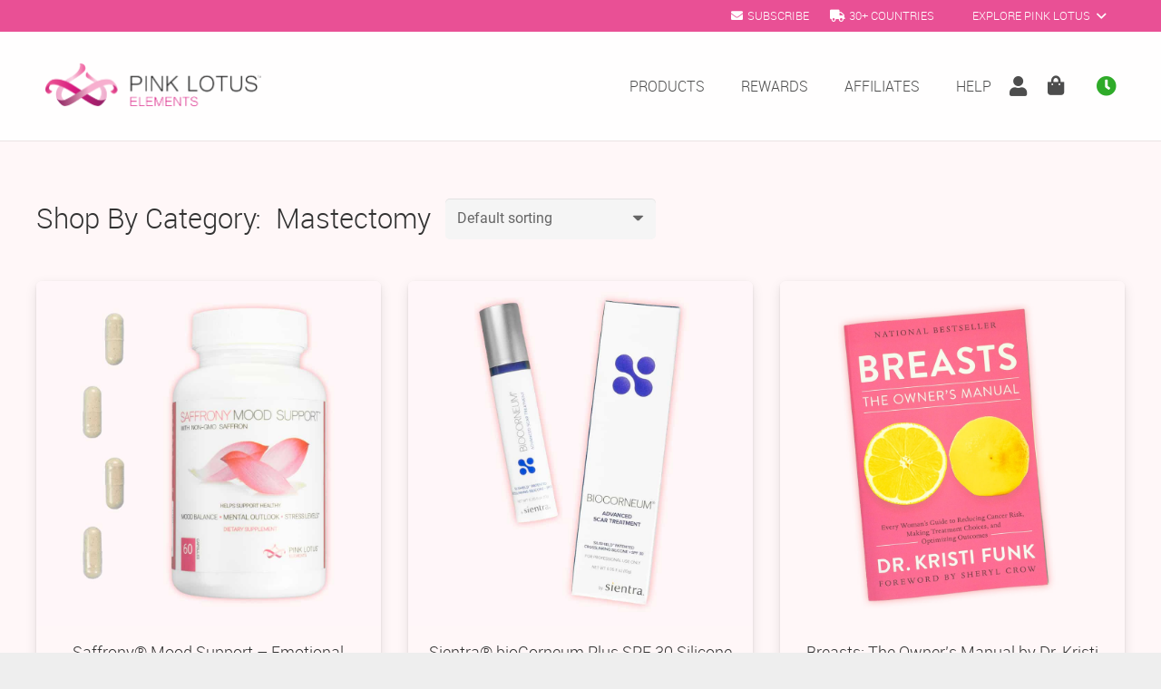

--- FILE ---
content_type: text/html; charset=UTF-8
request_url: https://pinklotus.com/elements/category/mastectomy/
body_size: 27879
content:
<!DOCTYPE HTML>
<html lang="en-US">
<head>
	<meta charset="UTF-8">
<script>
var gform;gform||(document.addEventListener("gform_main_scripts_loaded",function(){gform.scriptsLoaded=!0}),document.addEventListener("gform/theme/scripts_loaded",function(){gform.themeScriptsLoaded=!0}),window.addEventListener("DOMContentLoaded",function(){gform.domLoaded=!0}),gform={domLoaded:!1,scriptsLoaded:!1,themeScriptsLoaded:!1,isFormEditor:()=>"function"==typeof InitializeEditor,callIfLoaded:function(o){return!(!gform.domLoaded||!gform.scriptsLoaded||!gform.themeScriptsLoaded&&!gform.isFormEditor()||(gform.isFormEditor()&&console.warn("The use of gform.initializeOnLoaded() is deprecated in the form editor context and will be removed in Gravity Forms 3.1."),o(),0))},initializeOnLoaded:function(o){gform.callIfLoaded(o)||(document.addEventListener("gform_main_scripts_loaded",()=>{gform.scriptsLoaded=!0,gform.callIfLoaded(o)}),document.addEventListener("gform/theme/scripts_loaded",()=>{gform.themeScriptsLoaded=!0,gform.callIfLoaded(o)}),window.addEventListener("DOMContentLoaded",()=>{gform.domLoaded=!0,gform.callIfLoaded(o)}))},hooks:{action:{},filter:{}},addAction:function(o,r,e,t){gform.addHook("action",o,r,e,t)},addFilter:function(o,r,e,t){gform.addHook("filter",o,r,e,t)},doAction:function(o){gform.doHook("action",o,arguments)},applyFilters:function(o){return gform.doHook("filter",o,arguments)},removeAction:function(o,r){gform.removeHook("action",o,r)},removeFilter:function(o,r,e){gform.removeHook("filter",o,r,e)},addHook:function(o,r,e,t,n){null==gform.hooks[o][r]&&(gform.hooks[o][r]=[]);var d=gform.hooks[o][r];null==n&&(n=r+"_"+d.length),gform.hooks[o][r].push({tag:n,callable:e,priority:t=null==t?10:t})},doHook:function(r,o,e){var t;if(e=Array.prototype.slice.call(e,1),null!=gform.hooks[r][o]&&((o=gform.hooks[r][o]).sort(function(o,r){return o.priority-r.priority}),o.forEach(function(o){"function"!=typeof(t=o.callable)&&(t=window[t]),"action"==r?t.apply(null,e):e[0]=t.apply(null,e)})),"filter"==r)return e[0]},removeHook:function(o,r,t,n){var e;null!=gform.hooks[o][r]&&(e=(e=gform.hooks[o][r]).filter(function(o,r,e){return!!(null!=n&&n!=o.tag||null!=t&&t!=o.priority)}),gform.hooks[o][r]=e)}});
</script>

	<meta name='robots' content='index, follow, max-image-preview:large, max-snippet:-1, max-video-preview:-1' />

<!-- Social Warfare v4.5.6 https://warfareplugins.com - BEGINNING OF OUTPUT -->
<style>
	@font-face {
		font-family: "sw-icon-font";
		src:url("https://pinklotus.com/wp-content/plugins/social-warfare/assets/fonts/sw-icon-font.eot?ver=4.5.6");
		src:url("https://pinklotus.com/wp-content/plugins/social-warfare/assets/fonts/sw-icon-font.eot?ver=4.5.6#iefix") format("embedded-opentype"),
		url("https://pinklotus.com/wp-content/plugins/social-warfare/assets/fonts/sw-icon-font.woff?ver=4.5.6") format("woff"),
		url("https://pinklotus.com/wp-content/plugins/social-warfare/assets/fonts/sw-icon-font.ttf?ver=4.5.6") format("truetype"),
		url("https://pinklotus.com/wp-content/plugins/social-warfare/assets/fonts/sw-icon-font.svg?ver=4.5.6#1445203416") format("svg");
		font-weight: normal;
		font-style: normal;
		font-display:block;
	}
</style>
<!-- Social Warfare v4.5.6 https://warfareplugins.com - END OF OUTPUT -->


	<!-- This site is optimized with the Yoast SEO Premium plugin v23.4 (Yoast SEO v23.4) - https://yoast.com/wordpress/plugins/seo/ -->
	<title>Product Category: Mastectomy - Pink Lotus Elements</title>
	<meta name="description" content="View all available Pink Lotus Elements products in the Mastectomy category." />
	<link rel="canonical" href="https://pinklotus.com/elements/category/mastectomy/" />
	<script type="application/ld+json" class="yoast-schema-graph">{"@context":"https://schema.org","@graph":[{"@type":"CollectionPage","@id":"https://pinklotus.com/elements/category/mastectomy/","url":"https://pinklotus.com/elements/category/mastectomy/","name":"Product Category: Mastectomy - Pink Lotus Elements","isPartOf":{"@id":"https://pinklotus.com/#website"},"primaryImageOfPage":{"@id":"https://pinklotus.com/elements/category/mastectomy/#primaryimage"},"image":{"@id":"https://pinklotus.com/elements/category/mastectomy/#primaryimage"},"thumbnailUrl":"https://pinklotus.com/wp-content/uploads/2019/01/ple-saffrony-mood-support-featured.jpg","description":"View all available Pink Lotus Elements products in the Mastectomy category.","breadcrumb":{"@id":"https://pinklotus.com/elements/category/mastectomy/#breadcrumb"},"inLanguage":"en-US"},{"@type":"ImageObject","inLanguage":"en-US","@id":"https://pinklotus.com/elements/category/mastectomy/#primaryimage","url":"https://pinklotus.com/wp-content/uploads/2019/01/ple-saffrony-mood-support-featured.jpg","contentUrl":"https://pinklotus.com/wp-content/uploads/2019/01/ple-saffrony-mood-support-featured.jpg","width":1000,"height":1000,"caption":"saffrony mood support bottle front view"},{"@type":"BreadcrumbList","@id":"https://pinklotus.com/elements/category/mastectomy/#breadcrumb","itemListElement":[{"@type":"ListItem","position":1,"name":"Home","item":"https://pinklotus.com/"},{"@type":"ListItem","position":2,"name":"Mastectomy"}]},{"@type":"WebSite","@id":"https://pinklotus.com/#website","url":"https://pinklotus.com/","name":"Pink Lotus","description":"","publisher":{"@id":"https://pinklotus.com/#organization"},"potentialAction":[{"@type":"SearchAction","target":{"@type":"EntryPoint","urlTemplate":"https://pinklotus.com/?s={search_term_string}"},"query-input":{"@type":"PropertyValueSpecification","valueRequired":true,"valueName":"search_term_string"}}],"inLanguage":"en-US"},{"@type":"Organization","@id":"https://pinklotus.com/#organization","name":"Pink Lotus","url":"https://pinklotus.com/","logo":{"@type":"ImageObject","inLanguage":"en-US","@id":"https://pinklotus.com/#/schema/logo/image/","url":"https://pinklotus.com/wp-content/uploads/2014/03/TLPC-Logo-Stacked-PNG-600W.png","contentUrl":"https://pinklotus.com/wp-content/uploads/2014/03/TLPC-Logo-Stacked-PNG-600W.png","width":600,"height":600,"caption":"Pink Lotus"},"image":{"@id":"https://pinklotus.com/#/schema/logo/image/"}}]}</script>
	<!-- / Yoast SEO Premium plugin. -->


<link rel="alternate" type="application/rss+xml" title="Pink Lotus &raquo; Feed" href="https://pinklotus.com/feed/" />
<link rel="alternate" type="application/rss+xml" title="Pink Lotus &raquo; Comments Feed" href="https://pinklotus.com/comments/feed/" />
<link rel="alternate" type="application/rss+xml" title="Pink Lotus &raquo; Mastectomy Category Feed" href="https://pinklotus.com/elements/category/mastectomy/feed/" />
<meta name="viewport" content="width=device-width, initial-scale=1">
<meta name="SKYPE_TOOLBAR" content="SKYPE_TOOLBAR_PARSER_COMPATIBLE">
<meta name="theme-color" content="#f5f5f5">
<link rel="preload" href="https://pinklotus.com/wp-content/uploads/2018/07/roboto-light-webfont.woff" as="font" type="font/woff" crossorigin><link rel="preload" href="https://pinklotus.com/wp-content/uploads/2018/08/roboto-italic-webfont.woff2" as="font" type="font/woff2" crossorigin><link rel="preload" href="https://pinklotus.com/wp-content/uploads/2018/08/roboto-lightitalic-webfont.woff" as="font" type="font/woff" crossorigin><link rel="preload" href="https://pinklotus.com/wp-content/uploads/2018/08/roboto-lightitalic-webfont.woff2" as="font" type="font/woff2" crossorigin><link rel="preload" href="https://pinklotus.com/wp-content/uploads/2018/08/roboto-medium-webfont.woff" as="font" type="font/woff" crossorigin><link rel="preload" href="https://pinklotus.com/wp-content/uploads/2018/08/roboto-medium-webfont.woff2" as="font" type="font/woff2" crossorigin><link rel="preload" href="https://pinklotus.com/wp-content/uploads/2018/08/roboto-regular-webfont.woff" as="font" type="font/woff" crossorigin><link rel="preload" href="https://pinklotus.com/wp-content/uploads/2018/08/roboto-regular-webfont.woff2" as="font" type="font/woff2" crossorigin><link rel="preload" href="https://pinklotus.com/wp-content/uploads/2018/08/roboto-bold-webfont.woff" as="font" type="font/woff" crossorigin><link rel="preload" href="https://pinklotus.com/wp-content/uploads/2018/08/roboto-bold-webfont.woff2" as="font" type="font/woff2" crossorigin><link rel="preload" href="https://pinklotus.com/wp-content/uploads/2018/08/roboto-bolditalic-webfont.woff" as="font" type="font/woff" crossorigin><link rel="preload" href="https://pinklotus.com/wp-content/uploads/2018/08/roboto-bolditalic-webfont.woff2" as="font" type="font/woff2" crossorigin><link rel="preload" href="https://pinklotus.com/wp-content/uploads/2018/08/roboto-condenseditalic-webfont.woff" as="font" type="font/woff" crossorigin><link rel="preload" href="https://pinklotus.com/wp-content/uploads/2018/08/roboto-condenseditalic-webfont.woff2" as="font" type="font/woff2" crossorigin><link rel="preload" href="https://pinklotus.com/wp-content/uploads/2018/08/roboto-light-webfont.woff2" as="font" type="font/woff2" crossorigin><script>
window._wpemojiSettings = {"baseUrl":"https:\/\/s.w.org\/images\/core\/emoji\/14.0.0\/72x72\/","ext":".png","svgUrl":"https:\/\/s.w.org\/images\/core\/emoji\/14.0.0\/svg\/","svgExt":".svg","source":{"concatemoji":"https:\/\/pinklotus.com\/wp-includes\/js\/wp-emoji-release.min.js?ver=6.4.7"}};
/*! This file is auto-generated */
!function(i,n){var o,s,e;function c(e){try{var t={supportTests:e,timestamp:(new Date).valueOf()};sessionStorage.setItem(o,JSON.stringify(t))}catch(e){}}function p(e,t,n){e.clearRect(0,0,e.canvas.width,e.canvas.height),e.fillText(t,0,0);var t=new Uint32Array(e.getImageData(0,0,e.canvas.width,e.canvas.height).data),r=(e.clearRect(0,0,e.canvas.width,e.canvas.height),e.fillText(n,0,0),new Uint32Array(e.getImageData(0,0,e.canvas.width,e.canvas.height).data));return t.every(function(e,t){return e===r[t]})}function u(e,t,n){switch(t){case"flag":return n(e,"\ud83c\udff3\ufe0f\u200d\u26a7\ufe0f","\ud83c\udff3\ufe0f\u200b\u26a7\ufe0f")?!1:!n(e,"\ud83c\uddfa\ud83c\uddf3","\ud83c\uddfa\u200b\ud83c\uddf3")&&!n(e,"\ud83c\udff4\udb40\udc67\udb40\udc62\udb40\udc65\udb40\udc6e\udb40\udc67\udb40\udc7f","\ud83c\udff4\u200b\udb40\udc67\u200b\udb40\udc62\u200b\udb40\udc65\u200b\udb40\udc6e\u200b\udb40\udc67\u200b\udb40\udc7f");case"emoji":return!n(e,"\ud83e\udef1\ud83c\udffb\u200d\ud83e\udef2\ud83c\udfff","\ud83e\udef1\ud83c\udffb\u200b\ud83e\udef2\ud83c\udfff")}return!1}function f(e,t,n){var r="undefined"!=typeof WorkerGlobalScope&&self instanceof WorkerGlobalScope?new OffscreenCanvas(300,150):i.createElement("canvas"),a=r.getContext("2d",{willReadFrequently:!0}),o=(a.textBaseline="top",a.font="600 32px Arial",{});return e.forEach(function(e){o[e]=t(a,e,n)}),o}function t(e){var t=i.createElement("script");t.src=e,t.defer=!0,i.head.appendChild(t)}"undefined"!=typeof Promise&&(o="wpEmojiSettingsSupports",s=["flag","emoji"],n.supports={everything:!0,everythingExceptFlag:!0},e=new Promise(function(e){i.addEventListener("DOMContentLoaded",e,{once:!0})}),new Promise(function(t){var n=function(){try{var e=JSON.parse(sessionStorage.getItem(o));if("object"==typeof e&&"number"==typeof e.timestamp&&(new Date).valueOf()<e.timestamp+604800&&"object"==typeof e.supportTests)return e.supportTests}catch(e){}return null}();if(!n){if("undefined"!=typeof Worker&&"undefined"!=typeof OffscreenCanvas&&"undefined"!=typeof URL&&URL.createObjectURL&&"undefined"!=typeof Blob)try{var e="postMessage("+f.toString()+"("+[JSON.stringify(s),u.toString(),p.toString()].join(",")+"));",r=new Blob([e],{type:"text/javascript"}),a=new Worker(URL.createObjectURL(r),{name:"wpTestEmojiSupports"});return void(a.onmessage=function(e){c(n=e.data),a.terminate(),t(n)})}catch(e){}c(n=f(s,u,p))}t(n)}).then(function(e){for(var t in e)n.supports[t]=e[t],n.supports.everything=n.supports.everything&&n.supports[t],"flag"!==t&&(n.supports.everythingExceptFlag=n.supports.everythingExceptFlag&&n.supports[t]);n.supports.everythingExceptFlag=n.supports.everythingExceptFlag&&!n.supports.flag,n.DOMReady=!1,n.readyCallback=function(){n.DOMReady=!0}}).then(function(){return e}).then(function(){var e;n.supports.everything||(n.readyCallback(),(e=n.source||{}).concatemoji?t(e.concatemoji):e.wpemoji&&e.twemoji&&(t(e.twemoji),t(e.wpemoji)))}))}((window,document),window._wpemojiSettings);
</script>
<link rel='stylesheet' id='nflc-plugin-css-css' href='https://pinklotus.com/wp-content/plugins/nutrition-facts-label-creator/assets/css/nflc_frontend.css' media='all' />
<link rel='stylesheet' id='wc-points-and-rewards-blocks-integration-css' href='https://pinklotus.com/wp-content/plugins/woocommerce-points-and-rewards/build/style-index.css?ver=1.8.18' media='all' />
<link rel='stylesheet' id='woocommerce-smart-coupons-available-coupons-block-css' href='https://pinklotus.com/wp-content/plugins/woocommerce-smart-coupons/blocks/build/style-woocommerce-smart-coupons-available-coupons-block.css?ver=9.54.0' media='all' />
<link rel='stylesheet' id='wp-components-css' href='https://pinklotus.com/wp-includes/css/dist/components/style.min.css?ver=6.4.7' media='all' />
<link rel='stylesheet' id='woocommerce-smart-coupons-send-coupon-form-block-css' href='https://pinklotus.com/wp-content/plugins/woocommerce-smart-coupons/blocks/build/style-woocommerce-smart-coupons-send-coupon-form-block.css?ver=9.54.0' media='all' />
<link rel='stylesheet' id='woocommerce-smart-coupons-action-tab-frontend-css' href='https://pinklotus.com/wp-content/plugins/woocommerce-smart-coupons/blocks/build/style-woocommerce-smart-coupons-action-tab-frontend.css?ver=9.54.0' media='all' />
<style id='wp-emoji-styles-inline-css'>

	img.wp-smiley, img.emoji {
		display: inline !important;
		border: none !important;
		box-shadow: none !important;
		height: 1em !important;
		width: 1em !important;
		margin: 0 0.07em !important;
		vertical-align: -0.1em !important;
		background: none !important;
		padding: 0 !important;
	}
</style>
<link rel='stylesheet' id='wp-block-library-css' href='https://pinklotus.com/wp-includes/css/dist/block-library/style.min.css?ver=6.4.7' media='all' />
<style id='classic-theme-styles-inline-css'>
/*! This file is auto-generated */
.wp-block-button__link{color:#fff;background-color:#32373c;border-radius:9999px;box-shadow:none;text-decoration:none;padding:calc(.667em + 2px) calc(1.333em + 2px);font-size:1.125em}.wp-block-file__button{background:#32373c;color:#fff;text-decoration:none}
</style>
<style id='global-styles-inline-css'>
body{--wp--preset--color--black: #000000;--wp--preset--color--cyan-bluish-gray: #abb8c3;--wp--preset--color--white: #ffffff;--wp--preset--color--pale-pink: #f78da7;--wp--preset--color--vivid-red: #cf2e2e;--wp--preset--color--luminous-vivid-orange: #ff6900;--wp--preset--color--luminous-vivid-amber: #fcb900;--wp--preset--color--light-green-cyan: #7bdcb5;--wp--preset--color--vivid-green-cyan: #00d084;--wp--preset--color--pale-cyan-blue: #8ed1fc;--wp--preset--color--vivid-cyan-blue: #0693e3;--wp--preset--color--vivid-purple: #9b51e0;--wp--preset--gradient--vivid-cyan-blue-to-vivid-purple: linear-gradient(135deg,rgba(6,147,227,1) 0%,rgb(155,81,224) 100%);--wp--preset--gradient--light-green-cyan-to-vivid-green-cyan: linear-gradient(135deg,rgb(122,220,180) 0%,rgb(0,208,130) 100%);--wp--preset--gradient--luminous-vivid-amber-to-luminous-vivid-orange: linear-gradient(135deg,rgba(252,185,0,1) 0%,rgba(255,105,0,1) 100%);--wp--preset--gradient--luminous-vivid-orange-to-vivid-red: linear-gradient(135deg,rgba(255,105,0,1) 0%,rgb(207,46,46) 100%);--wp--preset--gradient--very-light-gray-to-cyan-bluish-gray: linear-gradient(135deg,rgb(238,238,238) 0%,rgb(169,184,195) 100%);--wp--preset--gradient--cool-to-warm-spectrum: linear-gradient(135deg,rgb(74,234,220) 0%,rgb(151,120,209) 20%,rgb(207,42,186) 40%,rgb(238,44,130) 60%,rgb(251,105,98) 80%,rgb(254,248,76) 100%);--wp--preset--gradient--blush-light-purple: linear-gradient(135deg,rgb(255,206,236) 0%,rgb(152,150,240) 100%);--wp--preset--gradient--blush-bordeaux: linear-gradient(135deg,rgb(254,205,165) 0%,rgb(254,45,45) 50%,rgb(107,0,62) 100%);--wp--preset--gradient--luminous-dusk: linear-gradient(135deg,rgb(255,203,112) 0%,rgb(199,81,192) 50%,rgb(65,88,208) 100%);--wp--preset--gradient--pale-ocean: linear-gradient(135deg,rgb(255,245,203) 0%,rgb(182,227,212) 50%,rgb(51,167,181) 100%);--wp--preset--gradient--electric-grass: linear-gradient(135deg,rgb(202,248,128) 0%,rgb(113,206,126) 100%);--wp--preset--gradient--midnight: linear-gradient(135deg,rgb(2,3,129) 0%,rgb(40,116,252) 100%);--wp--preset--font-size--small: 13px;--wp--preset--font-size--medium: 20px;--wp--preset--font-size--large: 36px;--wp--preset--font-size--x-large: 42px;--wp--preset--spacing--20: 0.44rem;--wp--preset--spacing--30: 0.67rem;--wp--preset--spacing--40: 1rem;--wp--preset--spacing--50: 1.5rem;--wp--preset--spacing--60: 2.25rem;--wp--preset--spacing--70: 3.38rem;--wp--preset--spacing--80: 5.06rem;--wp--preset--shadow--natural: 6px 6px 9px rgba(0, 0, 0, 0.2);--wp--preset--shadow--deep: 12px 12px 50px rgba(0, 0, 0, 0.4);--wp--preset--shadow--sharp: 6px 6px 0px rgba(0, 0, 0, 0.2);--wp--preset--shadow--outlined: 6px 6px 0px -3px rgba(255, 255, 255, 1), 6px 6px rgba(0, 0, 0, 1);--wp--preset--shadow--crisp: 6px 6px 0px rgba(0, 0, 0, 1);}:where(.is-layout-flex){gap: 0.5em;}:where(.is-layout-grid){gap: 0.5em;}body .is-layout-flow > .alignleft{float: left;margin-inline-start: 0;margin-inline-end: 2em;}body .is-layout-flow > .alignright{float: right;margin-inline-start: 2em;margin-inline-end: 0;}body .is-layout-flow > .aligncenter{margin-left: auto !important;margin-right: auto !important;}body .is-layout-constrained > .alignleft{float: left;margin-inline-start: 0;margin-inline-end: 2em;}body .is-layout-constrained > .alignright{float: right;margin-inline-start: 2em;margin-inline-end: 0;}body .is-layout-constrained > .aligncenter{margin-left: auto !important;margin-right: auto !important;}body .is-layout-constrained > :where(:not(.alignleft):not(.alignright):not(.alignfull)){max-width: var(--wp--style--global--content-size);margin-left: auto !important;margin-right: auto !important;}body .is-layout-constrained > .alignwide{max-width: var(--wp--style--global--wide-size);}body .is-layout-flex{display: flex;}body .is-layout-flex{flex-wrap: wrap;align-items: center;}body .is-layout-flex > *{margin: 0;}body .is-layout-grid{display: grid;}body .is-layout-grid > *{margin: 0;}:where(.wp-block-columns.is-layout-flex){gap: 2em;}:where(.wp-block-columns.is-layout-grid){gap: 2em;}:where(.wp-block-post-template.is-layout-flex){gap: 1.25em;}:where(.wp-block-post-template.is-layout-grid){gap: 1.25em;}.has-black-color{color: var(--wp--preset--color--black) !important;}.has-cyan-bluish-gray-color{color: var(--wp--preset--color--cyan-bluish-gray) !important;}.has-white-color{color: var(--wp--preset--color--white) !important;}.has-pale-pink-color{color: var(--wp--preset--color--pale-pink) !important;}.has-vivid-red-color{color: var(--wp--preset--color--vivid-red) !important;}.has-luminous-vivid-orange-color{color: var(--wp--preset--color--luminous-vivid-orange) !important;}.has-luminous-vivid-amber-color{color: var(--wp--preset--color--luminous-vivid-amber) !important;}.has-light-green-cyan-color{color: var(--wp--preset--color--light-green-cyan) !important;}.has-vivid-green-cyan-color{color: var(--wp--preset--color--vivid-green-cyan) !important;}.has-pale-cyan-blue-color{color: var(--wp--preset--color--pale-cyan-blue) !important;}.has-vivid-cyan-blue-color{color: var(--wp--preset--color--vivid-cyan-blue) !important;}.has-vivid-purple-color{color: var(--wp--preset--color--vivid-purple) !important;}.has-black-background-color{background-color: var(--wp--preset--color--black) !important;}.has-cyan-bluish-gray-background-color{background-color: var(--wp--preset--color--cyan-bluish-gray) !important;}.has-white-background-color{background-color: var(--wp--preset--color--white) !important;}.has-pale-pink-background-color{background-color: var(--wp--preset--color--pale-pink) !important;}.has-vivid-red-background-color{background-color: var(--wp--preset--color--vivid-red) !important;}.has-luminous-vivid-orange-background-color{background-color: var(--wp--preset--color--luminous-vivid-orange) !important;}.has-luminous-vivid-amber-background-color{background-color: var(--wp--preset--color--luminous-vivid-amber) !important;}.has-light-green-cyan-background-color{background-color: var(--wp--preset--color--light-green-cyan) !important;}.has-vivid-green-cyan-background-color{background-color: var(--wp--preset--color--vivid-green-cyan) !important;}.has-pale-cyan-blue-background-color{background-color: var(--wp--preset--color--pale-cyan-blue) !important;}.has-vivid-cyan-blue-background-color{background-color: var(--wp--preset--color--vivid-cyan-blue) !important;}.has-vivid-purple-background-color{background-color: var(--wp--preset--color--vivid-purple) !important;}.has-black-border-color{border-color: var(--wp--preset--color--black) !important;}.has-cyan-bluish-gray-border-color{border-color: var(--wp--preset--color--cyan-bluish-gray) !important;}.has-white-border-color{border-color: var(--wp--preset--color--white) !important;}.has-pale-pink-border-color{border-color: var(--wp--preset--color--pale-pink) !important;}.has-vivid-red-border-color{border-color: var(--wp--preset--color--vivid-red) !important;}.has-luminous-vivid-orange-border-color{border-color: var(--wp--preset--color--luminous-vivid-orange) !important;}.has-luminous-vivid-amber-border-color{border-color: var(--wp--preset--color--luminous-vivid-amber) !important;}.has-light-green-cyan-border-color{border-color: var(--wp--preset--color--light-green-cyan) !important;}.has-vivid-green-cyan-border-color{border-color: var(--wp--preset--color--vivid-green-cyan) !important;}.has-pale-cyan-blue-border-color{border-color: var(--wp--preset--color--pale-cyan-blue) !important;}.has-vivid-cyan-blue-border-color{border-color: var(--wp--preset--color--vivid-cyan-blue) !important;}.has-vivid-purple-border-color{border-color: var(--wp--preset--color--vivid-purple) !important;}.has-vivid-cyan-blue-to-vivid-purple-gradient-background{background: var(--wp--preset--gradient--vivid-cyan-blue-to-vivid-purple) !important;}.has-light-green-cyan-to-vivid-green-cyan-gradient-background{background: var(--wp--preset--gradient--light-green-cyan-to-vivid-green-cyan) !important;}.has-luminous-vivid-amber-to-luminous-vivid-orange-gradient-background{background: var(--wp--preset--gradient--luminous-vivid-amber-to-luminous-vivid-orange) !important;}.has-luminous-vivid-orange-to-vivid-red-gradient-background{background: var(--wp--preset--gradient--luminous-vivid-orange-to-vivid-red) !important;}.has-very-light-gray-to-cyan-bluish-gray-gradient-background{background: var(--wp--preset--gradient--very-light-gray-to-cyan-bluish-gray) !important;}.has-cool-to-warm-spectrum-gradient-background{background: var(--wp--preset--gradient--cool-to-warm-spectrum) !important;}.has-blush-light-purple-gradient-background{background: var(--wp--preset--gradient--blush-light-purple) !important;}.has-blush-bordeaux-gradient-background{background: var(--wp--preset--gradient--blush-bordeaux) !important;}.has-luminous-dusk-gradient-background{background: var(--wp--preset--gradient--luminous-dusk) !important;}.has-pale-ocean-gradient-background{background: var(--wp--preset--gradient--pale-ocean) !important;}.has-electric-grass-gradient-background{background: var(--wp--preset--gradient--electric-grass) !important;}.has-midnight-gradient-background{background: var(--wp--preset--gradient--midnight) !important;}.has-small-font-size{font-size: var(--wp--preset--font-size--small) !important;}.has-medium-font-size{font-size: var(--wp--preset--font-size--medium) !important;}.has-large-font-size{font-size: var(--wp--preset--font-size--large) !important;}.has-x-large-font-size{font-size: var(--wp--preset--font-size--x-large) !important;}
.wp-block-navigation a:where(:not(.wp-element-button)){color: inherit;}
:where(.wp-block-post-template.is-layout-flex){gap: 1.25em;}:where(.wp-block-post-template.is-layout-grid){gap: 1.25em;}
:where(.wp-block-columns.is-layout-flex){gap: 2em;}:where(.wp-block-columns.is-layout-grid){gap: 2em;}
.wp-block-pullquote{font-size: 1.5em;line-height: 1.6;}
</style>
<style id='woocommerce-inline-inline-css'>
.woocommerce form .form-row .required { visibility: visible; }
</style>
<link rel='stylesheet' id='gens-raf-css' href='https://pinklotus.com/wp-content/plugins/wpgens-refer-a-friend-premium/assets/css/gens-raf.css?ver=2.3.18' media='all' />
<link rel='stylesheet' id='affwp-forms-css' href='https://pinklotus.com/wp-content/plugins/affiliate-wp/assets/css/forms.min.css?ver=2.27.6' media='all' />
<link rel='stylesheet' id='brands-styles-css' href='https://pinklotus.com/wp-content/plugins/woocommerce-brands/assets/css/style.css?ver=1.7.6' media='all' />
<link rel='stylesheet' id='metorik-css-css' href='https://pinklotus.com/wp-content/plugins/metorik-helper/assets/css/metorik.css?ver=2.0.10' media='all' />
<link rel='stylesheet' id='social_warfare-css' href='https://pinklotus.com/wp-content/plugins/social-warfare/assets/css/style.min.css?ver=4.5.6' media='all' />
<link rel='stylesheet' id='swatches-and-photos-css' href='https://pinklotus.com/wp-content/plugins/woocommerce-variation-swatches-and-photos/assets/css/swatches-and-photos.css?ver=3.0.6' media='all' />
<link rel='stylesheet' id='us-theme-css' href='https://pinklotus.com/wp-content/uploads/us-assets/pinklotus.com.css?ver=1c6a6d09' media='all' />
<script src="https://pinklotus.com/wp-includes/js/jquery/jquery.min.js?ver=3.7.1" id="jquery-core-js"></script>
<script src="https://pinklotus.com/wp-content/plugins/quadpay-woocommerce/frontend.js?ver=20181028" id="load_frontend_js-js"></script>
<script src="https://pinklotus.com/wp-content/plugins/woocommerce/assets/js/jquery-blockui/jquery.blockUI.min.js?ver=2.7.0-wc.8.9.3" id="jquery-blockui-js" data-wp-strategy="defer"></script>
<script src="https://pinklotus.com/wp-content/plugins/woocommerce/assets/js/js-cookie/js.cookie.min.js?ver=2.1.4-wc.8.9.3" id="js-cookie-js" data-wp-strategy="defer"></script>
<script src="https://pinklotus.com/wp-content/plugins/wpgens-refer-a-friend-premium/assets/js/cookie.min.js?ver=2.3.18" id="gens-raf_cookieJS-js"></script>
<script id="gens-raf-js-js-extra">
var gens_raf = {"cookieTime":"14","ajax_url":"https:\/\/pinklotus.com\/wp-admin\/admin-ajax.php","success_msg":"Invitation has been sent!"};
</script>
<script src="https://pinklotus.com/wp-content/plugins/wpgens-refer-a-friend-premium/assets/js/gens-raf-public.js?ver=2.3.18" id="gens-raf-js-js"></script>
<script id="woo-stamped-io-public-custom-js-extra">
var Woo_stamped = {"pub_key":"pubkey-5vH0vZ93l6Fnez2Os4yJ55820FQtw2","store_hash":"","url":"pinklotus.com"};
</script>
<script src="https://pinklotus.com/wp-content/plugins/stampedio-product-reviews/assets/js/woo-stamped.io-public.js?ver=1.9.1" id="woo-stamped-io-public-custom-js"></script>
<script></script><link rel="https://api.w.org/" href="https://pinklotus.com/wp-json/" /><link rel="alternate" type="application/json" href="https://pinklotus.com/wp-json/wp/v2/product_cat/4090" />
<!-- This website runs the Product Feed ELITE for WooCommerce by AdTribes.io plugin -->
		<script type="text/javascript">
		var AFFWP = AFFWP || {};
		AFFWP.referral_var = 'r';
		AFFWP.expiration = 30;
		AFFWP.debug = 0;


		AFFWP.referral_credit_last = 0;
		</script>
		<script id="us_add_no_touch">
			if ( ! /Android|webOS|iPhone|iPad|iPod|BlackBerry|IEMobile|Opera Mini/i.test( navigator.userAgent ) ) {
				document.getElementsByTagName( 'html' )[ 0 ].className += " no-touch";
			}
		</script>
			<noscript><style>.woocommerce-product-gallery{ opacity: 1 !important; }</style></noscript>
	<meta name="generator" content="Powered by WPBakery Page Builder - drag and drop page builder for WordPress."/>
<script async src="https://www.paypalobjects.com/insights/v1/paypal-insights.sandbox.min.js"></script><link rel="icon" href="https://pinklotus.com/wp-content/uploads/2016/12/pinklotus-site-icon-150x150.png" sizes="32x32" />
<link rel="icon" href="https://pinklotus.com/wp-content/uploads/2016/12/pinklotus-site-icon-300x300.png" sizes="192x192" />
<link rel="apple-touch-icon" href="https://pinklotus.com/wp-content/uploads/2016/12/pinklotus-site-icon-300x300.png" />
<meta name="msapplication-TileImage" content="https://pinklotus.com/wp-content/uploads/2016/12/pinklotus-site-icon-300x300.png" />
		<style id="wp-custom-css">
			.um .um-activity-bodyinner-txt {
	font: inherit;
	line-height: 24px;
	font-size: 15px;
}

.um .um-activity-author {
	font: inherit;
	font-size: 14px;
}

.um-groups-description,
.um-groups-comment-text,
.um-groups-author-url,
.um-groups-bodyinner-txt {
	font: inherit;
	line-height: 28px;
	font-size: 16px;
}

.um-group-image {
  width: 200px
}

.um-group-name {
  font-size: 20px !important;
	font: inherit;
	line-height: inherit
}

.qp-descrip {
	margin-top: 20px;
	margin-bottom: -8px;
  font-size: 14px;
}
.qp-descrip__price {
  font-size: 18px;
}
.qp-quadpay {
	font-size: 14px;
}
.woocommerce-variation-price {
	font-size: 23px;
}
.button.single_add_to_cart_button.button.alt {
  width: 100%;
}
.woocommerce .quantity {
  width: 100%;
}
.woocommerce .quantity input.qty {
  width: 95%;
	margin-bottom: 7px;
}
.um .um-button {
  color: #fff;
	background-color: #e95095;
}
.nflc .nutrition-table > li > span > b {
    color: #000;
}
.nflc .nutrition-table>li>.nt-value {
    font-weight: 300;
}
.nflc .nutrition-table {
	  font-size: 15px;
}
.stamped-container {
    font-family: inherit !important;
}
.wp-block-wpzoom-recipe-card-block-recipe-card {
    max-width: 100%;
}
.um-user-tags .um-user-tag {
	margin-right: 10px;
}
.gv-container-26378 div.gv-image-title {
	display: none;
}
.gv-container-26378 div.gv-image-description {
	display: none;
}
.gv-container-26378 .gv-image img {
	width: 175px;
	display: block;
}
.evcal_event_title { 
	text-decoration: none !important;
}		</style>
		<noscript><style> .wpb_animate_when_almost_visible { opacity: 1; }</style></noscript>		<style id="us-icon-fonts">@font-face{font-display:block;font-style:normal;font-family:"fontawesome";font-weight:900;src:url("https://pinklotus.com/wp-content/themes/Impreza/fonts/fa-solid-900.woff2?ver=8.23.4") format("woff2")}.fas{font-family:"fontawesome";font-weight:900}@font-face{font-display:block;font-style:normal;font-family:"fontawesome";font-weight:400;src:url("https://pinklotus.com/wp-content/themes/Impreza/fonts/fa-regular-400.woff2?ver=8.23.4") format("woff2")}.far{font-family:"fontawesome";font-weight:400}@font-face{font-display:block;font-style:normal;font-family:"Font Awesome 5 Brands";font-weight:400;src:url("https://pinklotus.com/wp-content/themes/Impreza/fonts/fa-brands-400.woff2?ver=8.23.4") format("woff2")}.fab{font-family:"Font Awesome 5 Brands";font-weight:400}</style>
				<style id="us-current-header-css"> .l-subheader.at_top,.l-subheader.at_top .w-dropdown-list,.l-subheader.at_top .type_mobile .w-nav-list.level_1{background:var(--color-header-top-bg);color:var(--color-header-top-text)}.no-touch .l-subheader.at_top a:hover,.no-touch .l-header.bg_transparent .l-subheader.at_top .w-dropdown.opened a:hover{color:var(--color-header-top-text-hover)}.l-header.bg_transparent:not(.sticky) .l-subheader.at_top{background:var(--color-header-top-transparent-bg);color:var(--color-header-top-transparent-text)}.no-touch .l-header.bg_transparent:not(.sticky) .at_top .w-cart-link:hover,.no-touch .l-header.bg_transparent:not(.sticky) .at_top .w-text a:hover,.no-touch .l-header.bg_transparent:not(.sticky) .at_top .w-html a:hover,.no-touch .l-header.bg_transparent:not(.sticky) .at_top .w-nav>a:hover,.no-touch .l-header.bg_transparent:not(.sticky) .at_top .w-menu a:hover,.no-touch .l-header.bg_transparent:not(.sticky) .at_top .w-search>a:hover,.no-touch .l-header.bg_transparent:not(.sticky) .at_top .w-dropdown a:hover,.no-touch .l-header.bg_transparent:not(.sticky) .at_top .type_desktop .menu-item.level_1:hover>a{color:var(--color-header-transparent-text-hover)}.l-subheader.at_middle,.l-subheader.at_middle .w-dropdown-list,.l-subheader.at_middle .type_mobile .w-nav-list.level_1{background:var(--color-header-middle-bg);color:var(--color-header-middle-text)}.no-touch .l-subheader.at_middle a:hover,.no-touch .l-header.bg_transparent .l-subheader.at_middle .w-dropdown.opened a:hover{color:var(--color-header-middle-text-hover)}.l-header.bg_transparent:not(.sticky) .l-subheader.at_middle{background:var(--color-header-transparent-bg);color:var(--color-header-transparent-text)}.no-touch .l-header.bg_transparent:not(.sticky) .at_middle .w-cart-link:hover,.no-touch .l-header.bg_transparent:not(.sticky) .at_middle .w-text a:hover,.no-touch .l-header.bg_transparent:not(.sticky) .at_middle .w-html a:hover,.no-touch .l-header.bg_transparent:not(.sticky) .at_middle .w-nav>a:hover,.no-touch .l-header.bg_transparent:not(.sticky) .at_middle .w-menu a:hover,.no-touch .l-header.bg_transparent:not(.sticky) .at_middle .w-search>a:hover,.no-touch .l-header.bg_transparent:not(.sticky) .at_middle .w-dropdown a:hover,.no-touch .l-header.bg_transparent:not(.sticky) .at_middle .type_desktop .menu-item.level_1:hover>a{color:var(--color-header-transparent-text-hover)}.header_ver .l-header{background:var(--color-header-middle-bg);color:var(--color-header-middle-text)}@media (min-width:902px){.hidden_for_default{display:none!important}.l-subheader.at_bottom{display:none}.l-header{position:relative;z-index:111;width:100%}.l-subheader{margin:0 auto}.l-subheader.width_full{padding-left:1.5rem;padding-right:1.5rem}.l-subheader-h{display:flex;align-items:center;position:relative;margin:0 auto;max-width:var(--site-content-width,1200px);height:inherit}.w-header-show{display:none}.l-header.pos_fixed{position:fixed;left:0}.l-header.pos_fixed:not(.notransition) .l-subheader{transition-property:transform,background,box-shadow,line-height,height;transition-duration:.3s;transition-timing-function:cubic-bezier(.78,.13,.15,.86)}.headerinpos_bottom.sticky_first_section .l-header.pos_fixed{position:fixed!important}.header_hor .l-header.sticky_auto_hide{transition:transform .3s cubic-bezier(.78,.13,.15,.86) .1s}.header_hor .l-header.sticky_auto_hide.down{transform:translateY(-110%)}.l-header.bg_transparent:not(.sticky) .l-subheader{box-shadow:none!important;background:none}.l-header.bg_transparent~.l-main .l-section.width_full.height_auto:first-of-type>.l-section-h{padding-top:0!important;padding-bottom:0!important}.l-header.pos_static.bg_transparent{position:absolute;left:0}.l-subheader.width_full .l-subheader-h{max-width:none!important}.l-header.shadow_thin .l-subheader.at_middle,.l-header.shadow_thin .l-subheader.at_bottom{box-shadow:0 1px 0 rgba(0,0,0,0.08)}.l-header.shadow_wide .l-subheader.at_middle,.l-header.shadow_wide .l-subheader.at_bottom{box-shadow:0 3px 5px -1px rgba(0,0,0,0.1),0 2px 1px -1px rgba(0,0,0,0.05)}.header_hor .l-subheader-cell>.w-cart{margin-left:0;margin-right:0}:root{--header-height:155px;--header-sticky-height:95px}.l-header:before{content:'155'}.l-header.sticky:before{content:'95'}.l-subheader.at_top{line-height:35px;height:35px}.l-header.sticky .l-subheader.at_top{line-height:35px;height:35px}.l-subheader.at_middle{line-height:120px;height:120px}.l-header.sticky .l-subheader.at_middle{line-height:60px;height:60px}.l-subheader.at_bottom{line-height:40px;height:40px}.l-header.sticky .l-subheader.at_bottom{line-height:0px;height:0px;overflow:hidden}.l-subheader.at_bottom .l-subheader-cell.at_left,.l-subheader.at_bottom .l-subheader-cell.at_right{display:flex;flex-basis:100px}.headerinpos_above .l-header.pos_fixed{overflow:hidden;transition:transform 0.3s;transform:translate3d(0,-100%,0)}.headerinpos_above .l-header.pos_fixed.sticky{overflow:visible;transform:none}.headerinpos_above .l-header.pos_fixed~.l-section>.l-section-h,.headerinpos_above .l-header.pos_fixed~.l-main .l-section:first-of-type>.l-section-h{padding-top:0!important}.headerinpos_below .l-header.pos_fixed:not(.sticky){position:absolute;top:100%}.headerinpos_below .l-header.pos_fixed~.l-main>.l-section:first-of-type>.l-section-h{padding-top:0!important}.headerinpos_below .l-header.pos_fixed~.l-main .l-section.full_height:nth-of-type(2){min-height:100vh}.headerinpos_below .l-header.pos_fixed~.l-main>.l-section:nth-of-type(2)>.l-section-h{padding-top:var(--header-height)}.headerinpos_bottom .l-header.pos_fixed:not(.sticky){position:absolute;top:100vh}.headerinpos_bottom .l-header.pos_fixed~.l-main>.l-section:first-of-type>.l-section-h{padding-top:0!important}.headerinpos_bottom .l-header.pos_fixed~.l-main>.l-section:first-of-type>.l-section-h{padding-bottom:var(--header-height)}.headerinpos_bottom .l-header.pos_fixed.bg_transparent~.l-main .l-section.valign_center:not(.height_auto):first-of-type>.l-section-h{top:calc( var(--header-height) / 2 )}.headerinpos_bottom .l-header.pos_fixed:not(.sticky) .w-cart-dropdown,.headerinpos_bottom .l-header.pos_fixed:not(.sticky) .w-nav.type_desktop .w-nav-list.level_2{bottom:100%;transform-origin:0 100%}.headerinpos_bottom .l-header.pos_fixed:not(.sticky) .w-nav.type_mobile.m_layout_dropdown .w-nav-list.level_1{top:auto;bottom:100%;box-shadow:var(--box-shadow-up)}.headerinpos_bottom .l-header.pos_fixed:not(.sticky) .w-nav.type_desktop .w-nav-list.level_3,.headerinpos_bottom .l-header.pos_fixed:not(.sticky) .w-nav.type_desktop .w-nav-list.level_4{top:auto;bottom:0;transform-origin:0 100%}.headerinpos_bottom .l-header.pos_fixed:not(.sticky) .w-dropdown-list{top:auto;bottom:-0.4em;padding-top:0.4em;padding-bottom:2.4em}.admin-bar .l-header.pos_static.bg_solid~.l-main .l-section.full_height:first-of-type{min-height:calc( 100vh - var(--header-height) - 32px )}.admin-bar .l-header.pos_fixed:not(.sticky_auto_hide)~.l-main .l-section.full_height:not(:first-of-type){min-height:calc( 100vh - var(--header-sticky-height) - 32px )}.admin-bar.headerinpos_below .l-header.pos_fixed~.l-main .l-section.full_height:nth-of-type(2){min-height:calc(100vh - 32px)}}@media (min-width:902px) and (max-width:901px){.hidden_for_laptops{display:none!important}.l-subheader.at_bottom{display:none}.l-header{position:relative;z-index:111;width:100%}.l-subheader{margin:0 auto}.l-subheader.width_full{padding-left:1.5rem;padding-right:1.5rem}.l-subheader-h{display:flex;align-items:center;position:relative;margin:0 auto;max-width:var(--site-content-width,1200px);height:inherit}.w-header-show{display:none}.l-header.pos_fixed{position:fixed;left:0}.l-header.pos_fixed:not(.notransition) .l-subheader{transition-property:transform,background,box-shadow,line-height,height;transition-duration:.3s;transition-timing-function:cubic-bezier(.78,.13,.15,.86)}.headerinpos_bottom.sticky_first_section .l-header.pos_fixed{position:fixed!important}.header_hor .l-header.sticky_auto_hide{transition:transform .3s cubic-bezier(.78,.13,.15,.86) .1s}.header_hor .l-header.sticky_auto_hide.down{transform:translateY(-110%)}.l-header.bg_transparent:not(.sticky) .l-subheader{box-shadow:none!important;background:none}.l-header.bg_transparent~.l-main .l-section.width_full.height_auto:first-of-type>.l-section-h{padding-top:0!important;padding-bottom:0!important}.l-header.pos_static.bg_transparent{position:absolute;left:0}.l-subheader.width_full .l-subheader-h{max-width:none!important}.l-header.shadow_thin .l-subheader.at_middle,.l-header.shadow_thin .l-subheader.at_bottom{box-shadow:0 1px 0 rgba(0,0,0,0.08)}.l-header.shadow_wide .l-subheader.at_middle,.l-header.shadow_wide .l-subheader.at_bottom{box-shadow:0 3px 5px -1px rgba(0,0,0,0.1),0 2px 1px -1px rgba(0,0,0,0.05)}.header_hor .l-subheader-cell>.w-cart{margin-left:0;margin-right:0}:root{--header-height:155px;--header-sticky-height:95px}.l-header:before{content:'155'}.l-header.sticky:before{content:'95'}.l-subheader.at_top{line-height:35px;height:35px}.l-header.sticky .l-subheader.at_top{line-height:35px;height:35px}.l-subheader.at_middle{line-height:120px;height:120px}.l-header.sticky .l-subheader.at_middle{line-height:60px;height:60px}.l-subheader.at_bottom{line-height:40px;height:40px}.l-header.sticky .l-subheader.at_bottom{line-height:0px;height:0px;overflow:hidden}.l-subheader.at_bottom .l-subheader-cell.at_left,.l-subheader.at_bottom .l-subheader-cell.at_right{display:flex;flex-basis:100px}.headerinpos_above .l-header.pos_fixed{overflow:hidden;transition:transform 0.3s;transform:translate3d(0,-100%,0)}.headerinpos_above .l-header.pos_fixed.sticky{overflow:visible;transform:none}.headerinpos_above .l-header.pos_fixed~.l-section>.l-section-h,.headerinpos_above .l-header.pos_fixed~.l-main .l-section:first-of-type>.l-section-h{padding-top:0!important}.headerinpos_below .l-header.pos_fixed:not(.sticky){position:absolute;top:100%}.headerinpos_below .l-header.pos_fixed~.l-main>.l-section:first-of-type>.l-section-h{padding-top:0!important}.headerinpos_below .l-header.pos_fixed~.l-main .l-section.full_height:nth-of-type(2){min-height:100vh}.headerinpos_below .l-header.pos_fixed~.l-main>.l-section:nth-of-type(2)>.l-section-h{padding-top:var(--header-height)}.headerinpos_bottom .l-header.pos_fixed:not(.sticky){position:absolute;top:100vh}.headerinpos_bottom .l-header.pos_fixed~.l-main>.l-section:first-of-type>.l-section-h{padding-top:0!important}.headerinpos_bottom .l-header.pos_fixed~.l-main>.l-section:first-of-type>.l-section-h{padding-bottom:var(--header-height)}.headerinpos_bottom .l-header.pos_fixed.bg_transparent~.l-main .l-section.valign_center:not(.height_auto):first-of-type>.l-section-h{top:calc( var(--header-height) / 2 )}.headerinpos_bottom .l-header.pos_fixed:not(.sticky) .w-cart-dropdown,.headerinpos_bottom .l-header.pos_fixed:not(.sticky) .w-nav.type_desktop .w-nav-list.level_2{bottom:100%;transform-origin:0 100%}.headerinpos_bottom .l-header.pos_fixed:not(.sticky) .w-nav.type_mobile.m_layout_dropdown .w-nav-list.level_1{top:auto;bottom:100%;box-shadow:var(--box-shadow-up)}.headerinpos_bottom .l-header.pos_fixed:not(.sticky) .w-nav.type_desktop .w-nav-list.level_3,.headerinpos_bottom .l-header.pos_fixed:not(.sticky) .w-nav.type_desktop .w-nav-list.level_4{top:auto;bottom:0;transform-origin:0 100%}.headerinpos_bottom .l-header.pos_fixed:not(.sticky) .w-dropdown-list{top:auto;bottom:-0.4em;padding-top:0.4em;padding-bottom:2.4em}.admin-bar .l-header.pos_static.bg_solid~.l-main .l-section.full_height:first-of-type{min-height:calc( 100vh - var(--header-height) - 32px )}.admin-bar .l-header.pos_fixed:not(.sticky_auto_hide)~.l-main .l-section.full_height:not(:first-of-type){min-height:calc( 100vh - var(--header-sticky-height) - 32px )}.admin-bar.headerinpos_below .l-header.pos_fixed~.l-main .l-section.full_height:nth-of-type(2){min-height:calc(100vh - 32px)}}@media (min-width:602px) and (max-width:901px){.hidden_for_tablets{display:none!important}.l-subheader.at_bottom{display:none}.l-header{position:relative;z-index:111;width:100%}.l-subheader{margin:0 auto}.l-subheader.width_full{padding-left:1.5rem;padding-right:1.5rem}.l-subheader-h{display:flex;align-items:center;position:relative;margin:0 auto;max-width:var(--site-content-width,1200px);height:inherit}.w-header-show{display:none}.l-header.pos_fixed{position:fixed;left:0}.l-header.pos_fixed:not(.notransition) .l-subheader{transition-property:transform,background,box-shadow,line-height,height;transition-duration:.3s;transition-timing-function:cubic-bezier(.78,.13,.15,.86)}.headerinpos_bottom.sticky_first_section .l-header.pos_fixed{position:fixed!important}.header_hor .l-header.sticky_auto_hide{transition:transform .3s cubic-bezier(.78,.13,.15,.86) .1s}.header_hor .l-header.sticky_auto_hide.down{transform:translateY(-110%)}.l-header.bg_transparent:not(.sticky) .l-subheader{box-shadow:none!important;background:none}.l-header.bg_transparent~.l-main .l-section.width_full.height_auto:first-of-type>.l-section-h{padding-top:0!important;padding-bottom:0!important}.l-header.pos_static.bg_transparent{position:absolute;left:0}.l-subheader.width_full .l-subheader-h{max-width:none!important}.l-header.shadow_thin .l-subheader.at_middle,.l-header.shadow_thin .l-subheader.at_bottom{box-shadow:0 1px 0 rgba(0,0,0,0.08)}.l-header.shadow_wide .l-subheader.at_middle,.l-header.shadow_wide .l-subheader.at_bottom{box-shadow:0 3px 5px -1px rgba(0,0,0,0.1),0 2px 1px -1px rgba(0,0,0,0.05)}.header_hor .l-subheader-cell>.w-cart{margin-left:0;margin-right:0}:root{--header-height:115px;--header-sticky-height:95px}.l-header:before{content:'115'}.l-header.sticky:before{content:'95'}.l-subheader.at_top{line-height:35px;height:35px}.l-header.sticky .l-subheader.at_top{line-height:35px;height:35px}.l-subheader.at_middle{line-height:80px;height:80px}.l-header.sticky .l-subheader.at_middle{line-height:60px;height:60px}.l-subheader.at_bottom{line-height:40px;height:40px}.l-header.sticky .l-subheader.at_bottom{line-height:0px;height:0px;overflow:hidden}.l-subheader.at_bottom .l-subheader-cell.at_left,.l-subheader.at_bottom .l-subheader-cell.at_right{display:flex;flex-basis:100px}}@media (max-width:601px){.hidden_for_mobiles{display:none!important}.l-subheader.at_bottom{display:none}.l-header{position:relative;z-index:111;width:100%}.l-subheader{margin:0 auto}.l-subheader.width_full{padding-left:1.5rem;padding-right:1.5rem}.l-subheader-h{display:flex;align-items:center;position:relative;margin:0 auto;max-width:var(--site-content-width,1200px);height:inherit}.w-header-show{display:none}.l-header.pos_fixed{position:fixed;left:0}.l-header.pos_fixed:not(.notransition) .l-subheader{transition-property:transform,background,box-shadow,line-height,height;transition-duration:.3s;transition-timing-function:cubic-bezier(.78,.13,.15,.86)}.headerinpos_bottom.sticky_first_section .l-header.pos_fixed{position:fixed!important}.header_hor .l-header.sticky_auto_hide{transition:transform .3s cubic-bezier(.78,.13,.15,.86) .1s}.header_hor .l-header.sticky_auto_hide.down{transform:translateY(-110%)}.l-header.bg_transparent:not(.sticky) .l-subheader{box-shadow:none!important;background:none}.l-header.bg_transparent~.l-main .l-section.width_full.height_auto:first-of-type>.l-section-h{padding-top:0!important;padding-bottom:0!important}.l-header.pos_static.bg_transparent{position:absolute;left:0}.l-subheader.width_full .l-subheader-h{max-width:none!important}.l-header.shadow_thin .l-subheader.at_middle,.l-header.shadow_thin .l-subheader.at_bottom{box-shadow:0 1px 0 rgba(0,0,0,0.08)}.l-header.shadow_wide .l-subheader.at_middle,.l-header.shadow_wide .l-subheader.at_bottom{box-shadow:0 3px 5px -1px rgba(0,0,0,0.1),0 2px 1px -1px rgba(0,0,0,0.05)}.header_hor .l-subheader-cell>.w-cart{margin-left:0;margin-right:0}:root{--header-height:95px;--header-sticky-height:75px}.l-header:before{content:'95'}.l-header.sticky:before{content:'75'}.l-subheader.at_top{line-height:35px;height:35px}.l-header.sticky .l-subheader.at_top{line-height:35px;height:35px}.l-subheader.at_middle{line-height:60px;height:60px}.l-header.sticky .l-subheader.at_middle{line-height:40px;height:40px}.l-subheader.at_bottom{line-height:40px;height:40px}.l-header.sticky .l-subheader.at_bottom{line-height:0px;height:0px;overflow:hidden}.l-subheader.at_bottom .l-subheader-cell.at_left,.l-subheader.at_bottom .l-subheader-cell.at_right{display:flex;flex-basis:100px}}@media (min-width:902px){.ush_image_1{height:35px!important}.l-header.sticky .ush_image_1{height:35px!important}}@media (min-width:902px) and (max-width:901px){.ush_image_1{height:30px!important}.l-header.sticky .ush_image_1{height:30px!important}}@media (min-width:602px) and (max-width:901px){.ush_image_1{height:30px!important}.l-header.sticky .ush_image_1{height:30px!important}}@media (max-width:601px){.ush_image_1{height:20px!important}.l-header.sticky .ush_image_1{height:30px!important}}.header_hor .ush_menu_1.type_desktop .menu-item.level_1>a:not(.w-btn){padding-left:20px;padding-right:20px}.header_hor .ush_menu_1.type_desktop .menu-item.level_1>a.w-btn{margin-left:20px;margin-right:20px}.header_hor .ush_menu_1.type_desktop.align-edges>.w-nav-list.level_1{margin-left:-20px;margin-right:-20px}.header_ver .ush_menu_1.type_desktop .menu-item.level_1>a:not(.w-btn){padding-top:20px;padding-bottom:20px}.header_ver .ush_menu_1.type_desktop .menu-item.level_1>a.w-btn{margin-top:20px;margin-bottom:20px}.ush_menu_1.type_desktop .menu-item:not(.level_1){font-size:13px}.ush_menu_1.type_mobile .w-nav-anchor.level_1,.ush_menu_1.type_mobile .w-nav-anchor.level_1 + .w-nav-arrow{font-size:24px}.ush_menu_1.type_mobile .w-nav-anchor:not(.level_1),.ush_menu_1.type_mobile .w-nav-anchor:not(.level_1) + .w-nav-arrow{font-size:16px}@media (min-width:902px){.ush_menu_1 .w-nav-icon{font-size:20px}}@media (min-width:902px) and (max-width:901px){.ush_menu_1 .w-nav-icon{font-size:32px}}@media (min-width:602px) and (max-width:901px){.ush_menu_1 .w-nav-icon{font-size:22px}}@media (max-width:601px){.ush_menu_1 .w-nav-icon{font-size:22px}}.ush_menu_1 .w-nav-icon>div{border-width:3px}@media screen and (max-width:899px){.w-nav.ush_menu_1>.w-nav-list.level_1{display:none}.ush_menu_1 .w-nav-control{display:block}}.ush_menu_1 .w-nav-item.level_1>a:not(.w-btn):focus,.no-touch .ush_menu_1 .w-nav-item.level_1.opened>a:not(.w-btn),.no-touch .ush_menu_1 .w-nav-item.level_1:hover>a:not(.w-btn){background:;color:#e95095}.ush_menu_1 .w-nav-item.level_1.current-menu-item>a:not(.w-btn),.ush_menu_1 .w-nav-item.level_1.current-menu-ancestor>a:not(.w-btn),.ush_menu_1 .w-nav-item.level_1.current-page-ancestor>a:not(.w-btn){background:;color:#e95095}.l-header.bg_transparent:not(.sticky) .ush_menu_1.type_desktop .w-nav-item.level_1.current-menu-item>a:not(.w-btn),.l-header.bg_transparent:not(.sticky) .ush_menu_1.type_desktop .w-nav-item.level_1.current-menu-ancestor>a:not(.w-btn),.l-header.bg_transparent:not(.sticky) .ush_menu_1.type_desktop .w-nav-item.level_1.current-page-ancestor>a:not(.w-btn){background:transparent;color:#e95095}.ush_menu_1 .w-nav-list:not(.level_1){background:rgba(255,255,255,0.85);color:#4d4d4d}.no-touch .ush_menu_1 .w-nav-item:not(.level_1)>a:focus,.no-touch .ush_menu_1 .w-nav-item:not(.level_1):hover>a{background:;color:#e95095}.ush_menu_1 .w-nav-item:not(.level_1).current-menu-item>a,.ush_menu_1 .w-nav-item:not(.level_1).current-menu-ancestor>a,.ush_menu_1 .w-nav-item:not(.level_1).current-page-ancestor>a{background:;color:#e95095}.header_hor .ush_menu_2.type_desktop .menu-item.level_1>a:not(.w-btn){padding-left:20px;padding-right:20px}.header_hor .ush_menu_2.type_desktop .menu-item.level_1>a.w-btn{margin-left:20px;margin-right:20px}.header_hor .ush_menu_2.type_desktop.align-edges>.w-nav-list.level_1{margin-left:-20px;margin-right:-20px}.header_ver .ush_menu_2.type_desktop .menu-item.level_1>a:not(.w-btn){padding-top:20px;padding-bottom:20px}.header_ver .ush_menu_2.type_desktop .menu-item.level_1>a.w-btn{margin-top:20px;margin-bottom:20px}.ush_menu_2.type_desktop .menu-item-has-children.level_1>a>.w-nav-arrow{display:inline-block}.ush_menu_2.type_desktop .menu-item:not(.level_1){font-size:13px}.ush_menu_2.type_mobile .w-nav-anchor.level_1,.ush_menu_2.type_mobile .w-nav-anchor.level_1 + .w-nav-arrow{font-size:20px}.ush_menu_2.type_mobile .w-nav-anchor:not(.level_1),.ush_menu_2.type_mobile .w-nav-anchor:not(.level_1) + .w-nav-arrow{font-size:20px}@media (min-width:902px){.ush_menu_2 .w-nav-icon{font-size:17px}}@media (min-width:902px) and (max-width:901px){.ush_menu_2 .w-nav-icon{font-size:32px}}@media (min-width:602px) and (max-width:901px){.ush_menu_2 .w-nav-icon{font-size:17px}}@media (max-width:601px){.ush_menu_2 .w-nav-icon{font-size:17px}}.ush_menu_2 .w-nav-icon>div{border-width:3px}@media screen and (max-width:499px){.w-nav.ush_menu_2>.w-nav-list.level_1{display:none}.ush_menu_2 .w-nav-control{display:block}}.ush_menu_2 .w-nav-item.level_1>a:not(.w-btn):focus,.no-touch .ush_menu_2 .w-nav-item.level_1.opened>a:not(.w-btn),.no-touch .ush_menu_2 .w-nav-item.level_1:hover>a:not(.w-btn){background:;color:#e95095}.ush_menu_2 .w-nav-item.level_1.current-menu-item>a:not(.w-btn),.ush_menu_2 .w-nav-item.level_1.current-menu-ancestor>a:not(.w-btn),.ush_menu_2 .w-nav-item.level_1.current-page-ancestor>a:not(.w-btn){background:;color:#e95095}.l-header.bg_transparent:not(.sticky) .ush_menu_2.type_desktop .w-nav-item.level_1.current-menu-item>a:not(.w-btn),.l-header.bg_transparent:not(.sticky) .ush_menu_2.type_desktop .w-nav-item.level_1.current-menu-ancestor>a:not(.w-btn),.l-header.bg_transparent:not(.sticky) .ush_menu_2.type_desktop .w-nav-item.level_1.current-page-ancestor>a:not(.w-btn){background:transparent;color:#e95095}.ush_menu_2 .w-nav-list:not(.level_1){background:rgba(255,255,255,0.85);color:#4d4d4d}.no-touch .ush_menu_2 .w-nav-item:not(.level_1)>a:focus,.no-touch .ush_menu_2 .w-nav-item:not(.level_1):hover>a{background:;color:#e95095}.ush_menu_2 .w-nav-item:not(.level_1).current-menu-item>a,.ush_menu_2 .w-nav-item:not(.level_1).current-menu-ancestor>a,.ush_menu_2 .w-nav-item:not(.level_1).current-page-ancestor>a{background:;color:#e95095}@media (min-width:902px){.ush_cart_1 .w-cart-link{font-size:21px}}@media (min-width:902px) and (max-width:901px){.ush_cart_1 .w-cart-link{font-size:24px}}@media (min-width:602px) and (max-width:901px){.ush_cart_1 .w-cart-link{font-size:22px}}@media (max-width:601px){.ush_cart_1 .w-cart-link{font-size:22px}}.ush_image_1{height:50px!important;margin:10px!important}.ush_menu_1{font-family:var(--font-family)!important;font-size:16px!important;margin-left:0!important;margin-right:0!important}.ush_menu_2{text-align:right!important;font-family:var(--font-family)!important;font-size:13px!important}.ush_text_2{font-size:13px!important}.ush_text_1{font-family:var(--font-family)!important;font-size:13px!important}.ush_text_4{color:#2fab29!important;font-size:22px!important;margin-left:0!important}.ush_text_5{font-family:var(--font-family)!important;font-size:22px!important;margin-right:15px!important}.ush_text_3{text-align:center!important}@media (min-width:1025px) and (max-width:1280px){.ush_text_5{margin-left:0!important;margin-right:0!important}}@media (min-width:601px) and (max-width:1024px){.ush_image_1{height:40px!important;margin:10px!important}.ush_menu_1{margin-left:0!important;margin-right:0!important}.ush_text_2{font-size:13px!important}.ush_text_1{font-size:13px!important}.ush_text_5{font-size:20px!important;margin-left:0!important;margin-right:0!important}}@media (max-width:600px){.ush_image_1{height:35px!important;margin:10px!important}.ush_menu_1{margin-left:0!important;margin-right:0!important}.ush_text_2{font-size:13px!important}.ush_text_1{font-size:13px!important}.ush_text_5{font-size:20px!important;margin-left:0!important;margin-right:0!important}}</style>
		<style id="us-design-options-css">.us_custom_5088ae3e{color:#333333!important;font-size:31px!important}.us_custom_b4f91edd{font-size:31px!important;margin-bottom:0!important}.us_custom_f212f645{margin-top:10px!important;margin-bottom:20px!important}.us_custom_0490361b{margin-bottom:0px!important}.us_custom_60a0aefe{margin-left:0px!important;margin-top:10px!important;margin-right:0px!important;border-radius:10px!important;padding:10px!important;background:#474747!important;border:0.5px solid #666666!important}.us_custom_7db41739{margin-bottom:0px!important;color:#808080!important}.us_custom_303da584{color:#666666!important}.us_custom_cb7dad45{border-top-width:1px!important;border-top-color:#515254!important;border-top-style:solid!important;border-radius:1px!important}.us_custom_78949b7d{padding-top:25px!important;padding-bottom:25px!important;padding-left:25px!important}.us_custom_31168984{padding-top:25px!important;padding-right:25px!important;padding-bottom:25px!important;color:#81848d!important}.us_custom_4111f22b{text-align:right!important;font-size:13px!important}</style></head>
<body class="archive tax-product_cat term-mastectomy term-4090 wp-embed-responsive l-body Impreza_8.23.4 us-core_8.23.4 header_hor headerinpos_top state_default theme-Impreza woocommerce woocommerce-page woocommerce-no-js us-woo-cart_standard wpb-js-composer js-comp-ver-7.7 vc_responsive" itemscope itemtype="https://schema.org/WebPage">

<div class="l-canvas type_wide">
	<header id="page-header" class="l-header pos_fixed shadow_thin bg_solid id_6181" itemscope itemtype="https://schema.org/WPHeader"><div class="l-subheader at_top"><div class="l-subheader-h"><div class="l-subheader-cell at_left"></div><div class="l-subheader-cell at_center"></div><div class="l-subheader-cell at_right"><div class="w-html ush_html_2"><div class="w-popup align_none"><span class="w-popup-trigger type_selector" data-selector="#subscribe"></span><div class="w-popup-overlay" style="background:rgba(0,0,0,0.85);"></div><div class="w-popup-wrap layout_default" style="--title-color:var(--color-content-heading);--title-bg-color:var(--color-content-bg-alt);--content-color:var(--color-content-text);--content-bg-color:var(--color-content-bg);--popup-border-radius:10px;--popup-width:800px;--popup-padding:5%;"><div class="w-popup-box animation_fadeIn closerpos_outside without_title"><div class="w-popup-box-h"><div class="w-popup-box-content"><p>Our newsletter is for Pink Lotus Elements store related information only. You will not receive information from any other Pink Lotus affiliated company. To sign up for a newsletter from one of our affiliates, please visit their own website by clicking on “Explore Pink Lotus” in the top bar.</p>
<p>Never miss out on another sale.<br />
Get new product announcements.<br />
Unsubscribe at any time.<br />
We don’t share your e-mail with anyone – ever!<br />
<script type="text/javascript"></script>
                <div class='gf_browser_chrome gform_wrapper gravity-theme gform-theme--no-framework' data-form-theme='gravity-theme' data-form-index='0' id='gform_wrapper_28' style='display:none'><div id='gf_28' class='gform_anchor' tabindex='-1'></div>
                        <div class='gform_heading'>
							<p class='gform_required_legend'>&quot;<span class="gfield_required gfield_required_asterisk">*</span>&quot; indicates required fields</p>
                        </div><form method='post' enctype='multipart/form-data' target='gform_ajax_frame_28' id='gform_28'  action='/elements/category/mastectomy/#gf_28' data-formid='28' novalidate>
                        <div class='gform-body gform_body'><div id='gform_fields_28' class='gform_fields top_label form_sublabel_below description_below validation_below'><fieldset id="field_28_1" class="gfield gfield--type-name field_sublabel_below gfield--no-description field_description_below field_validation_below gfield_visibility_visible"  data-js-reload="field_28_1" ><legend class='gfield_label gform-field-label gfield_label_before_complex' >Name</legend><div class='ginput_complex ginput_container ginput_container--name no_prefix has_first_name no_middle_name has_last_name no_suffix gf_name_has_2 ginput_container_name gform-grid-row' id='input_28_1'>
                            
                            <span id='input_28_1_3_container' class='name_first gform-grid-col gform-grid-col--size-auto' >
                                                    <input type='text' name='input_1.3' id='input_28_1_3' value=''   aria-required='false'     />
                                                    <label for='input_28_1_3' class='gform-field-label gform-field-label--type-sub '>First</label>
                                                </span>
                            
                            <span id='input_28_1_6_container' class='name_last gform-grid-col gform-grid-col--size-auto' >
                                                    <input type='text' name='input_1.6' id='input_28_1_6' value=''   aria-required='false'     />
                                                    <label for='input_28_1_6' class='gform-field-label gform-field-label--type-sub '>Last</label>
                                                </span>
                            
                        </div></fieldset><div id="field_28_2" class="gfield gfield--type-email gfield_contains_required field_sublabel_below gfield--no-description field_description_below field_validation_below gfield_visibility_visible"  data-js-reload="field_28_2" ><label class='gfield_label gform-field-label' for='input_28_2'>Email<span class="gfield_required"><span class="gfield_required gfield_required_asterisk">*</span></span></label><div class='ginput_container ginput_container_email'>
                            <input name='input_2' id='input_28_2' type='email' value='' class='large'    aria-required="true" aria-invalid="false"  />
                        </div></div><div id="field_28_3" class="gfield gfield--type-honeypot gform_validation_container field_sublabel_below gfield--has-description field_description_below field_validation_below gfield_visibility_visible"  data-js-reload="field_28_3" ><label class='gfield_label gform-field-label' for='input_28_3'>Name</label><div class='ginput_container'><input name='input_3' id='input_28_3' type='text' value='' autocomplete='new-password'/></div><div class='gfield_description' id='gfield_description_28_3'>This field is for validation purposes and should be left unchanged.</div></div></div></div>
        <div class='gform-footer gform_footer top_label'> <input type='submit' id='gform_submit_button_28' class='gform_button button' onclick='gform.submission.handleButtonClick(this)' value='Subscribe'  /> <input type='hidden' name='gform_ajax' value='form_id=28&amp;title=&amp;description=&amp;tabindex=0&amp;theme=gravity-theme' />
            <input type='hidden' class='gform_hidden' name='gform_submission_method' data-js='gform_submission_method_28' value='iframe' />
            <input type='hidden' class='gform_hidden' name='is_submit_28' value='1' />
            <input type='hidden' class='gform_hidden' name='gform_submit' value='28' />
            
            <input type='hidden' class='gform_hidden' name='gform_unique_id' value='' />
            <input type='hidden' class='gform_hidden' name='state_28' value='WyJbXSIsIjFjOTE3NGEzOTlkMTY0ZDQ3OTU3OWVlZDBhM2QyYTVlIl0=' />
            <input type='hidden' autocomplete='off' class='gform_hidden' name='gform_target_page_number_28' id='gform_target_page_number_28' value='0' />
            <input type='hidden' autocomplete='off' class='gform_hidden' name='gform_source_page_number_28' id='gform_source_page_number_28' value='1' />
            <input type='hidden' name='gform_field_values' value='' />
            
        </div>
                        </form>
                        </div>
		                <iframe style='display:none;width:0px;height:0px;' src='about:blank' name='gform_ajax_frame_28' id='gform_ajax_frame_28' title='This iframe contains the logic required to handle Ajax powered Gravity Forms.'></iframe>
		                <script>
gform.initializeOnLoaded( function() {gformInitSpinner( 28, 'https://pinklotus.com/wp-content/plugins/gravityforms/images/spinner.svg', true );jQuery('#gform_ajax_frame_28').on('load',function(){var contents = jQuery(this).contents().find('*').html();var is_postback = contents.indexOf('GF_AJAX_POSTBACK') >= 0;if(!is_postback){return;}var form_content = jQuery(this).contents().find('#gform_wrapper_28');var is_confirmation = jQuery(this).contents().find('#gform_confirmation_wrapper_28').length > 0;var is_redirect = contents.indexOf('gformRedirect(){') >= 0;var is_form = form_content.length > 0 && ! is_redirect && ! is_confirmation;var mt = parseInt(jQuery('html').css('margin-top'), 10) + parseInt(jQuery('body').css('margin-top'), 10) + 100;if(is_form){form_content.find('form').css('opacity', 0);jQuery('#gform_wrapper_28').html(form_content.html());if(form_content.hasClass('gform_validation_error')){jQuery('#gform_wrapper_28').addClass('gform_validation_error');} else {jQuery('#gform_wrapper_28').removeClass('gform_validation_error');}setTimeout( function() { /* delay the scroll by 50 milliseconds to fix a bug in chrome */ jQuery(document).scrollTop(jQuery('#gform_wrapper_28').offset().top - mt); }, 50 );if(window['gformInitDatepicker']) {gformInitDatepicker();}if(window['gformInitPriceFields']) {gformInitPriceFields();}var current_page = jQuery('#gform_source_page_number_28').val();gformInitSpinner( 28, 'https://pinklotus.com/wp-content/plugins/gravityforms/images/spinner.svg', true );jQuery(document).trigger('gform_page_loaded', [28, current_page]);window['gf_submitting_28'] = false;}else if(!is_redirect){var confirmation_content = jQuery(this).contents().find('.GF_AJAX_POSTBACK').html();if(!confirmation_content){confirmation_content = contents;}jQuery('#gform_wrapper_28').replaceWith(confirmation_content);jQuery(document).scrollTop(jQuery('#gf_28').offset().top - mt);jQuery(document).trigger('gform_confirmation_loaded', [28]);window['gf_submitting_28'] = false;wp.a11y.speak(jQuery('#gform_confirmation_message_28').text());}else{jQuery('#gform_28').append(contents);if(window['gformRedirect']) {gformRedirect();}}jQuery(document).trigger("gform_pre_post_render", [{ formId: "28", currentPage: "current_page", abort: function() { this.preventDefault(); } }]);                if (event && event.defaultPrevented) {                return;         }        const gformWrapperDiv = document.getElementById( "gform_wrapper_28" );        if ( gformWrapperDiv ) {            const visibilitySpan = document.createElement( "span" );            visibilitySpan.id = "gform_visibility_test_28";            gformWrapperDiv.insertAdjacentElement( "afterend", visibilitySpan );        }        const visibilityTestDiv = document.getElementById( "gform_visibility_test_28" );        let postRenderFired = false;                function triggerPostRender() {            if ( postRenderFired ) {                return;            }            postRenderFired = true;            jQuery( document ).trigger( 'gform_post_render', [28, current_page] );            gform.utils.trigger( { event: 'gform/postRender', native: false, data: { formId: 28, currentPage: current_page } } );            gform.utils.trigger( { event: 'gform/post_render', native: false, data: { formId: 28, currentPage: current_page } } );            if ( visibilityTestDiv ) {                visibilityTestDiv.parentNode.removeChild( visibilityTestDiv );            }        }        function debounce( func, wait, immediate ) {            var timeout;            return function() {                var context = this, args = arguments;                var later = function() {                    timeout = null;                    if ( !immediate ) func.apply( context, args );                };                var callNow = immediate && !timeout;                clearTimeout( timeout );                timeout = setTimeout( later, wait );                if ( callNow ) func.apply( context, args );            };        }        const debouncedTriggerPostRender = debounce( function() {            triggerPostRender();        }, 200 );        if ( visibilityTestDiv && visibilityTestDiv.offsetParent === null ) {            const observer = new MutationObserver( ( mutations ) => {                mutations.forEach( ( mutation ) => {                    if ( mutation.type === 'attributes' && visibilityTestDiv.offsetParent !== null ) {                        debouncedTriggerPostRender();                        observer.disconnect();                    }                });            });            observer.observe( document.body, {                attributes: true,                childList: false,                subtree: true,                attributeFilter: [ 'style', 'class' ],            });        } else {            triggerPostRender();        }    } );} );
</script>
</p>
</div></div></div><div class="w-popup-closer"></div></div></div></div><div class="w-text ush_text_1 nowrap icon_atleft" id="subscribe"><a href="tel:SUBSCRIBE" class="w-text-h"><i class="fas fa-envelope"></i><span class="w-text-value">SUBSCRIBE</span></a></div><div class="w-text ush_text_2 nowrap icon_atleft"><span class="w-text-h"><i class="fas fa-truck"></i><span class="w-text-value">30+ COUNTRIES</span></span></div><nav class="w-nav type_desktop ush_menu_2 height_full dropdown_height m_align_left m_layout_fullscreen m_effect_afc" itemscope itemtype="https://schema.org/SiteNavigationElement"><a class="w-nav-control" aria-label="Menu" href="#"><div class="w-nav-icon"><div></div></div></a><ul class="w-nav-list level_1 hide_for_mobiles hover_simple"><li id="menu-item-6144" class="menu-item menu-item-type-custom menu-item-object-custom menu-item-home menu-item-has-children w-nav-item level_1 menu-item-6144"><a class="w-nav-anchor level_1" href="https://pinklotus.com"><span class="w-nav-title">EXPLORE PINK LOTUS</span><span class="w-nav-arrow"></span></a><ul class="w-nav-list level_2"><li id="menu-item-27710" class="homeexit menu-item menu-item-type-custom menu-item-object-custom w-nav-item level_2 menu-item-27710"><a class="w-nav-anchor level_2" href="#"><span class="w-nav-title">PINK LOTUS HOME</span><span class="w-nav-arrow"></span></a></li><li id="menu-item-27711" class="plbcexit menu-item menu-item-type-custom menu-item-object-custom w-nav-item level_2 menu-item-27711"><a class="w-nav-anchor level_2" href="#"><span class="w-nav-title">BREAST CENTER</span><span class="w-nav-arrow"></span></a></li><li id="menu-item-27712" class="plfexit menu-item menu-item-type-custom menu-item-object-custom w-nav-item level_2 menu-item-27712"><a class="w-nav-anchor level_2" href="#"><span class="w-nav-title">FOUNDATION</span><span class="w-nav-arrow"></span></a></li><li id="menu-item-27713" class="plpuexit menu-item menu-item-type-custom menu-item-object-custom w-nav-item level_2 menu-item-27713"><a class="w-nav-anchor level_2" href="#"><span class="w-nav-title">POWER UP COMMUNITY</span><span class="w-nav-arrow"></span></a></li></ul></li><li class="w-nav-close"></li></ul><div class="w-nav-options hidden" onclick='return {&quot;mobileWidth&quot;:500,&quot;mobileBehavior&quot;:1}'></div></nav></div></div></div><div class="l-subheader at_middle"><div class="l-subheader-h"><div class="l-subheader-cell at_left"><div class="w-image ush_image_1"><a href="https://pinklotus.com/elements/" aria-label="Pink Lotus Elements" class="w-image-h"><img width="955" height="201" src="https://pinklotus.com/wp-content/uploads/2017/11/logo-elements.png" class="attachment-large size-large" alt="" loading="lazy" decoding="async" srcset="https://pinklotus.com/wp-content/uploads/2017/11/logo-elements.png 955w, https://pinklotus.com/wp-content/uploads/2017/11/logo-elements-300x63.png 300w, https://pinklotus.com/wp-content/uploads/2017/11/logo-elements-500x105.png 500w, https://pinklotus.com/wp-content/uploads/2017/11/logo-elements-768x162.png 768w, https://pinklotus.com/wp-content/uploads/2017/11/logo-elements-610x128.png 610w, https://pinklotus.com/wp-content/uploads/2017/11/logo-elements-600x126.png 600w" sizes="(max-width: 955px) 100vw, 955px" /></a></div></div><div class="l-subheader-cell at_center"></div><div class="l-subheader-cell at_right"><nav class="w-nav type_desktop ush_menu_1 height_full dropdown_height m_align_left m_layout_fullscreen m_effect_afc" itemscope itemtype="https://schema.org/SiteNavigationElement"><a class="w-nav-control" aria-label="Menu" href="#"><div class="w-nav-icon"><div></div></div></a><ul class="w-nav-list level_1 hide_for_mobiles hover_underline"><li id="menu-item-29535" class="menu-item menu-item-type-post_type menu-item-object-page w-nav-item level_1 menu-item-29535"><a class="w-nav-anchor level_1" href="https://pinklotus.com/elements/"><span class="w-nav-title">PRODUCTS</span><span class="w-nav-arrow"></span></a></li><li id="menu-item-20168" class="menu-item menu-item-type-post_type menu-item-object-page menu-item-has-children w-nav-item level_1 menu-item-20168"><a class="w-nav-anchor level_1" href="https://pinklotus.com/shopelements/elementslife/"><span class="w-nav-title">REWARDS</span><span class="w-nav-arrow"></span></a><ul class="w-nav-list level_2"><li id="menu-item-20294" class="menu-item menu-item-type-post_type menu-item-object-page w-nav-item level_2 menu-item-20294"><a class="w-nav-anchor level_2" href="https://pinklotus.com/shopelements/elementslife/rewardpoints/"><span class="w-nav-title">REWARD POINTS</span><span class="w-nav-arrow"></span></a></li><li id="menu-item-20363" class="menu-item menu-item-type-post_type menu-item-object-page w-nav-item level_2 menu-item-20363"><a class="w-nav-anchor level_2" href="https://pinklotus.com/shopelements/elementslife/referafriend/"><span class="w-nav-title">REFER A FRIEND</span><span class="w-nav-arrow"></span></a></li><li id="menu-item-19826" class="menu-item menu-item-type-post_type menu-item-object-page w-nav-item level_2 menu-item-19826"><a class="w-nav-anchor level_2" href="https://pinklotus.com/shopelements/elementslife/socialcontest/"><span class="w-nav-title">SOCIAL CONTEST</span><span class="w-nav-arrow"></span></a></li></ul></li><li id="menu-item-20170" class="menu-item menu-item-type-post_type menu-item-object-page menu-item-has-children w-nav-item level_1 menu-item-20170"><a class="w-nav-anchor level_1" href="https://pinklotus.com/shopelements/affiliates/"><span class="w-nav-title">AFFILIATES</span><span class="w-nav-arrow"></span></a><ul class="w-nav-list level_2"><li id="menu-item-20616" class="menu-item menu-item-type-post_type menu-item-object-page w-nav-item level_2 menu-item-20616"><a class="w-nav-anchor level_2" href="https://pinklotus.com/shopelements/affiliates/"><span class="w-nav-title">HOW IT WORKS</span><span class="w-nav-arrow"></span></a></li><li id="menu-item-115077" class="menu-item menu-item-type-post_type menu-item-object-page w-nav-item level_2 menu-item-115077"><a class="w-nav-anchor level_2" href="https://pinklotus.com/shopelements/affiliates/partner/"><span class="w-nav-title">WHY PARTNER WITH US</span><span class="w-nav-arrow"></span></a></li><li id="menu-item-115127" class="menu-item menu-item-type-post_type menu-item-object-page w-nav-item level_2 menu-item-115127"><a class="w-nav-anchor level_2" href="https://pinklotus.com/shopelements/affiliates/awards/"><span class="w-nav-title">AWARDS CEREMONY</span><span class="w-nav-arrow"></span></a></li><li id="menu-item-20615" class="menu-item menu-item-type-post_type menu-item-object-page w-nav-item level_2 menu-item-20615"><a class="w-nav-anchor level_2" href="https://pinklotus.com/shopelements/affiliates/register/"><span class="w-nav-title">SIGN UP</span><span class="w-nav-arrow"></span></a></li><li id="menu-item-20613" class="menu-item menu-item-type-post_type menu-item-object-page w-nav-item level_2 menu-item-20613"><a class="w-nav-anchor level_2" href="https://pinklotus.com/shopelements/affiliates/myaccount/"><span class="w-nav-title">MY DASHBOARD</span><span class="w-nav-arrow"></span></a></li></ul></li><li id="menu-item-90873" class="menu-item menu-item-type-post_type menu-item-object-page w-nav-item level_1 menu-item-90873"><a class="w-nav-anchor level_1" href="https://pinklotus.com/shopelements/help/"><span class="w-nav-title">HELP</span><span class="w-nav-arrow"></span></a></li><li class="w-nav-close"></li></ul><div class="w-nav-options hidden" onclick='return {&quot;mobileWidth&quot;:900,&quot;mobileBehavior&quot;:1}'></div></nav><div class="w-text ush_text_5 nowrap icon_atleft"><a href="https://pinklotus.com/shopelements/myaccount/" aria-label="Link" class="w-text-h"><i class="fas fa-user"></i><span class="w-text-value"></span></a></div><div class="w-cart dropdown_height ush_cart_1 height_full empty"><div class="w-cart-h"><a class="w-cart-link" href="https://pinklotus.com/shopelements/cart/" aria-label="Cart"><span class="w-cart-icon"><i class="fas fa-shopping-bag"></i><span class="w-cart-quantity" style="background:#e95095;color:#ffffff;"></span></span></a><div class="w-cart-notification"><div><span class="product-name">Product</span> has been added to your cart.</div></div><div class="w-cart-dropdown"><div class="widget woocommerce widget_shopping_cart"><div class="widget_shopping_cart_content"></div></div></div></div></div><div class="w-html hidden_for_mobiles ush_html_1"></div><div class="w-text ush_text_4 has_text_color nowrap icon_atleft"><a href="https://pinklotus.com/shopelements/status/" aria-label="Link" class="w-text-h"><i class="fas fa-clock"></i><span class="w-text-value"></span></a></div></div></div></div><div class="l-subheader for_hidden hidden"></div></header><main id="page-content" class="l-main" itemprop="mainContentOfPage">
	<section class="l-section wpb_row height_medium"><div class="l-section-overlay" style="background:#fff7f8"></div><div class="l-section-h i-cf"><div class="g-cols vc_row via_flex valign_top type_default stacking_default"><div class="vc_col-sm-12 wpb_column vc_column_container"><div class="vc_column-inner"><div class="wpb_wrapper"><div class="w-hwrapper valign_top align_none" style="--hwrapper-gap:1rem"><h1 class="w-text us_custom_5088ae3e has_text_color"><span class="w-text-h"><span class="w-text-value">Shop By Category:</span></span></h1><h2 class="w-post-elm post_title us_custom_b4f91edd entry-title color_link_inherit">Mastectomy</h2><div class="w-post-elm product_ordering"><form class="woocommerce-ordering" method="get">
	<select name="orderby" class="orderby" aria-label="Shop order">
					<option value="menu_order"  selected='selected'>Default sorting</option>
					<option value="popularity" >Sort by popularity</option>
					<option value="rating" >Sort by average rating</option>
					<option value="date" >Sort by latest</option>
					<option value="price" >Sort by price: low to high</option>
					<option value="price-desc" >Sort by price: high to low</option>
			</select>
	<input type="hidden" name="paged" value="1" />
	</form>
</div></div><div class="w-separator size_small"></div><div class="w-grid type_grid layout_20850 used_by_grid_filter cols_3 overflow_hidden" id="us_grid_1" style="--gap:15px;" data-filterable="true"><style>@media (max-width:1024px){#us_grid_1 .w-grid-item{width:50%}}@media (max-width:600px){#us_grid_1 .w-grid-list{margin:0}#us_grid_1 .w-grid-item{width:100%;padding:0;margin-bottom:var(--gap,0px)}}.layout_20850 .w-grid-item-h{background:#fff7f8;border-radius:0.4rem;box-shadow:0 0.08rem 0.16rem rgba(0,0,0,0.1),0 0.27rem 0.8rem rgba(0,0,0,0.1);transition-duration:0.3s}.no-touch .layout_20850 .w-grid-item-h:hover{box-shadow:0 0.12rem 0.24rem rgba(0,0,0,0.1),0 0.4rem 1.2rem rgba(0,0,0,0.15);z-index:4}.layout_20850 .usg_post_image_1{transition-duration:0.3s;transform-origin:50% 50%;transform:scale(1) translate(0%,0%)}.layout_20850 .w-grid-item-h:hover .usg_post_image_1{transform:scale(1.05) translate(0%,-2%);opacity:1}.layout_20850 .usg_vwrapper_1{transition-duration:0.3s;transform-origin:50% 50%;transform:scale(1) translate(0%,0%)}.layout_20850 .w-grid-item-h:hover .usg_vwrapper_1{transform:scale(1) translate(0%,0%);opacity:1;background:#ffffff!important;border-color:#e95095!important}.layout_20850 .usg_post_image_1{background:#fff7f8!important}.layout_20850 .usg_vwrapper_1{border-top-width:1px!important;border-color:#fff7f8!important;border-top-style:solid!important;background:#fff7f8!important;padding:1rem 1.2rem 1rem 1.2rem!important}.layout_20850 .usg_post_title_1{margin-bottom:1rem!important;font-family:var(--font-family)!important;font-size:18px!important}.layout_20850 .usg_product_field_3{font-family:var(--font-family)!important;font-size:23px!important;font-weight:700!important}@media (max-width:600px){.layout_20850 .usg_post_title_1{font-size:20px!important}.layout_20850 .usg_product_field_3{font-size:23px!important}}</style><div class="w-grid-list">	<article class="w-grid-item size_1x1 post-28009 product type-product status-publish has-post-thumbnail product_brand-pinklotuselements product_cat-ever-after product_cat-just-diagnosed product_cat-lumpectomy product_cat-mastectomy product_cat-menopause product_cat-recovery product_cat-supplements first outofstock taxable shipping-taxable purchasable product-type-simple" data-id="28009">
		<div class="w-grid-item-h">
						<div class="w-post-elm post_image usg_post_image_1 stretched"><a href="https://pinklotus.com/elements/saffrony-mood-support/" aria-label="Saffrony® Mood Support &#8211; Emotional Health &#038; Balance"><img width="1000" height="1000" src="https://pinklotus.com/wp-content/uploads/2019/01/ple-saffrony-mood-support-featured.jpg" class="attachment-full size-full wp-post-image" alt="saffrony mood support bottle front view" decoding="async" fetchpriority="high" srcset="https://pinklotus.com/wp-content/uploads/2019/01/ple-saffrony-mood-support-featured.jpg 1000w, https://pinklotus.com/wp-content/uploads/2019/01/ple-saffrony-mood-support-featured-300x300.jpg 300w, https://pinklotus.com/wp-content/uploads/2019/01/ple-saffrony-mood-support-featured-150x150.jpg 150w, https://pinklotus.com/wp-content/uploads/2019/01/ple-saffrony-mood-support-featured-350x350.jpg 350w, https://pinklotus.com/wp-content/uploads/2019/01/ple-saffrony-mood-support-featured-600x600.jpg 600w, https://pinklotus.com/wp-content/uploads/2019/01/ple-saffrony-mood-support-featured-530x530.jpg 530w, https://pinklotus.com/wp-content/uploads/2019/01/ple-saffrony-mood-support-featured-750x750.jpg 750w, https://pinklotus.com/wp-content/uploads/2019/01/ple-saffrony-mood-support-featured-500x500.jpg 500w, https://pinklotus.com/wp-content/uploads/2019/01/ple-saffrony-mood-support-featured-250x250.jpg 250w, https://pinklotus.com/wp-content/uploads/2019/01/ple-saffrony-mood-support-featured-200x200.jpg 200w, https://pinklotus.com/wp-content/uploads/2019/01/ple-saffrony-mood-support-featured-55x55.jpg 55w" sizes="(max-width: 1000px) 100vw, 1000px" /></a></div><div class="w-vwrapper usg_vwrapper_1 align_center valign_top"><h2 class="w-post-elm post_title usg_post_title_1 woocommerce-loop-product__title color_link_inherit"><a href="https://pinklotus.com/elements/saffrony-mood-support/">Saffrony® Mood Support &#8211; Emotional Health &#038; Balance</a></h2><span class="stamped-product-reviews-badge"  data-id="28009" data-name="Saffrony® Mood Support - Emotional Health &amp; Balance" data-product-sku="PLE19-NTC-28009" data-url="https://pinklotus.com/elements/saffrony-mood-support/"></span></a><p class="w-post-elm product_field price usg_product_field_3"><span class="woocommerce-Price-amount amount"><bdi><span class="woocommerce-Price-currencySymbol">&#36;</span>19.95</bdi></span></p></div>		</div>
			</article>
	<article class="w-grid-item size_1x1 post-9162 product type-product status-publish has-post-thumbnail product_brand-sientra product_cat-ever-after product_cat-lumpectomy product_cat-mastectomy product_cat-personal-care product_cat-recovery product_cat-surgery  outofstock sale taxable shipping-taxable purchasable product-type-variable" data-id="9162">
		<div class="w-grid-item-h">
						<div class="w-post-elm post_image usg_post_image_1 stretched"><a href="https://pinklotus.com/elements/sientra-biocorneum-plus-spf-30-advanced-silicone-scar-cream/" aria-label="Sientra® bioCorneum Plus SPF 30 Silicone Scar Cream"><img width="1000" height="1000" src="https://pinklotus.com/wp-content/uploads/2017/12/ple-sientra-biocorneum-featured.jpg" class="attachment-full size-full wp-post-image" alt="biocorneum bottle and box" decoding="async" srcset="https://pinklotus.com/wp-content/uploads/2017/12/ple-sientra-biocorneum-featured.jpg 1000w, https://pinklotus.com/wp-content/uploads/2017/12/ple-sientra-biocorneum-featured-300x300.jpg 300w, https://pinklotus.com/wp-content/uploads/2017/12/ple-sientra-biocorneum-featured-150x150.jpg 150w, https://pinklotus.com/wp-content/uploads/2017/12/ple-sientra-biocorneum-featured-350x350.jpg 350w, https://pinklotus.com/wp-content/uploads/2017/12/ple-sientra-biocorneum-featured-600x600.jpg 600w, https://pinklotus.com/wp-content/uploads/2017/12/ple-sientra-biocorneum-featured-530x530.jpg 530w, https://pinklotus.com/wp-content/uploads/2017/12/ple-sientra-biocorneum-featured-750x750.jpg 750w, https://pinklotus.com/wp-content/uploads/2017/12/ple-sientra-biocorneum-featured-500x500.jpg 500w, https://pinklotus.com/wp-content/uploads/2017/12/ple-sientra-biocorneum-featured-250x250.jpg 250w, https://pinklotus.com/wp-content/uploads/2017/12/ple-sientra-biocorneum-featured-200x200.jpg 200w, https://pinklotus.com/wp-content/uploads/2017/12/ple-sientra-biocorneum-featured-55x55.jpg 55w" sizes="(max-width: 1000px) 100vw, 1000px" /></a></div><div class="w-vwrapper usg_vwrapper_1 align_center valign_top"><h2 class="w-post-elm post_title usg_post_title_1 woocommerce-loop-product__title color_link_inherit"><a href="https://pinklotus.com/elements/sientra-biocorneum-plus-spf-30-advanced-silicone-scar-cream/">Sientra® bioCorneum Plus SPF 30 Silicone Scar Cream</a></h2><span class="stamped-product-reviews-badge"  data-id="9162" data-name="Sientra® bioCorneum Plus SPF 30 Silicone Scar Cream" data-product-sku="PLE17-PC-9162" data-url="https://pinklotus.com/elements/sientra-biocorneum-plus-spf-30-advanced-silicone-scar-cream/"></span></a><p class="w-post-elm product_field price usg_product_field_3"><span class="woocommerce-Price-amount amount"><bdi><span class="woocommerce-Price-currencySymbol">&#36;</span>29.95</bdi></span> &ndash; <span class="woocommerce-Price-amount amount"><bdi><span class="woocommerce-Price-currencySymbol">&#36;</span>85.95</bdi></span></p></div>		</div>
			</article>
	<article class="w-grid-item size_1x1 post-6360 product type-product status-publish has-post-thumbnail product_brand-harpercollins product_cat-chemotherapy product_cat-education product_cat-ever-after product_cat-genetics product_cat-just-diagnosed product_cat-lumpectomy product_cat-mastectomy product_cat-menopause product_cat-radiation-therapy product_cat-recovery product_cat-surgery  instock sale taxable shipping-taxable purchasable product-type-variable has-default-attributes" data-id="6360">
		<div class="w-grid-item-h">
						<div class="w-post-elm post_image usg_post_image_1 stretched"><a href="https://pinklotus.com/elements/breasts-the-owners-manual-by-dr-kristi-funk/" aria-label="Breasts: The Owner&#8217;s Manual by Dr. Kristi Funk"><img width="1000" height="1000" src="https://pinklotus.com/wp-content/uploads/2017/10/ple-breast-manual-featured.jpg" class="attachment-full size-full wp-post-image" alt="kristi funk breast manual paperback cover" decoding="async" srcset="https://pinklotus.com/wp-content/uploads/2017/10/ple-breast-manual-featured.jpg 1000w, https://pinklotus.com/wp-content/uploads/2017/10/ple-breast-manual-featured-300x300.jpg 300w, https://pinklotus.com/wp-content/uploads/2017/10/ple-breast-manual-featured-150x150.jpg 150w, https://pinklotus.com/wp-content/uploads/2017/10/ple-breast-manual-featured-350x350.jpg 350w, https://pinklotus.com/wp-content/uploads/2017/10/ple-breast-manual-featured-600x600.jpg 600w, https://pinklotus.com/wp-content/uploads/2017/10/ple-breast-manual-featured-530x530.jpg 530w, https://pinklotus.com/wp-content/uploads/2017/10/ple-breast-manual-featured-750x750.jpg 750w, https://pinklotus.com/wp-content/uploads/2017/10/ple-breast-manual-featured-500x500.jpg 500w, https://pinklotus.com/wp-content/uploads/2017/10/ple-breast-manual-featured-250x250.jpg 250w, https://pinklotus.com/wp-content/uploads/2017/10/ple-breast-manual-featured-200x200.jpg 200w, https://pinklotus.com/wp-content/uploads/2017/10/ple-breast-manual-featured-55x55.jpg 55w" sizes="(max-width: 1000px) 100vw, 1000px" /></a></div><div class="w-vwrapper usg_vwrapper_1 align_center valign_top"><h2 class="w-post-elm post_title usg_post_title_1 woocommerce-loop-product__title color_link_inherit"><a href="https://pinklotus.com/elements/breasts-the-owners-manual-by-dr-kristi-funk/">Breasts: The Owner&#8217;s Manual by Dr. Kristi Funk</a></h2><span class="stamped-product-reviews-badge"  data-id="6360" data-name="Breasts: The Owner&#039;s Manual by Dr. Kristi Funk" data-product-sku="PLE17-EDU-6360" data-url="https://pinklotus.com/elements/breasts-the-owners-manual-by-dr-kristi-funk/"></span></a><p class="w-post-elm product_field price usg_product_field_3"><span class="woocommerce-Price-amount amount"><bdi><span class="woocommerce-Price-currencySymbol">&#36;</span>17.95</bdi></span> &ndash; <span class="woocommerce-Price-amount amount"><bdi><span class="woocommerce-Price-currencySymbol">&#36;</span>34.95</bdi></span></p></div>		</div>
			</article>
	<article class="w-grid-item size_1x1 post-20436 product type-product status-publish has-post-thumbnail product_brand-billow-global product_cat-ever-after product_cat-just-diagnosed product_cat-lumpectomy product_cat-mastectomy product_cat-recovery product_cat-surgery last outofstock taxable shipping-taxable purchasable product-type-variable" data-id="20436">
		<div class="w-grid-item-h">
						<div class="w-post-elm post_image usg_post_image_1 stretched"><a href="https://pinklotus.com/elements/billow-pillow/" aria-label="Billow Pillow &#8211; Patented Post Surgical Relief &#038; Comfort"><img width="1000" height="1000" src="https://pinklotus.com/wp-content/uploads/2018/09/ple-billow-pillow-ns-on-stomach-left-side-view.jpg" class="attachment-full size-full wp-post-image" alt="woman resting on a billow pillow" decoding="async" loading="lazy" srcset="https://pinklotus.com/wp-content/uploads/2018/09/ple-billow-pillow-ns-on-stomach-left-side-view.jpg 1000w, https://pinklotus.com/wp-content/uploads/2018/09/ple-billow-pillow-ns-on-stomach-left-side-view-150x150.jpg 150w, https://pinklotus.com/wp-content/uploads/2018/09/ple-billow-pillow-ns-on-stomach-left-side-view-300x300.jpg 300w, https://pinklotus.com/wp-content/uploads/2018/09/ple-billow-pillow-ns-on-stomach-left-side-view-350x350.jpg 350w, https://pinklotus.com/wp-content/uploads/2018/09/ple-billow-pillow-ns-on-stomach-left-side-view-600x600.jpg 600w, https://pinklotus.com/wp-content/uploads/2018/09/ple-billow-pillow-ns-on-stomach-left-side-view-250x250.jpg 250w, https://pinklotus.com/wp-content/uploads/2018/09/ple-billow-pillow-ns-on-stomach-left-side-view-500x500.jpg 500w, https://pinklotus.com/wp-content/uploads/2018/09/ple-billow-pillow-ns-on-stomach-left-side-view-55x55.jpg 55w, https://pinklotus.com/wp-content/uploads/2018/09/ple-billow-pillow-ns-on-stomach-left-side-view-200x200.jpg 200w" sizes="(max-width: 1000px) 100vw, 1000px" /></a></div><div class="w-vwrapper usg_vwrapper_1 align_center valign_top"><h2 class="w-post-elm post_title usg_post_title_1 woocommerce-loop-product__title color_link_inherit"><a href="https://pinklotus.com/elements/billow-pillow/">Billow Pillow &#8211; Patented Post Surgical Relief &#038; Comfort</a></h2><span class="stamped-product-reviews-badge"  data-id="20436" data-name="Billow Pillow - Patented Post Surgical Relief &amp; Comfort" data-product-sku="PLE18-REC-20436" data-url="https://pinklotus.com/elements/billow-pillow/"></span></a><p class="w-post-elm product_field price usg_product_field_3"><span class="woocommerce-Price-amount amount"><bdi><span class="woocommerce-Price-currencySymbol">&#36;</span>200.00</bdi></span> &ndash; <span class="woocommerce-Price-amount amount"><bdi><span class="woocommerce-Price-currencySymbol">&#36;</span>215.00</bdi></span></p></div>		</div>
			</article>
	<article class="w-grid-item size_1x1 post-20494 product type-product status-publish has-post-thumbnail product_brand-billow-global product_cat-ever-after product_cat-lumpectomy product_cat-mastectomy product_cat-recovery product_cat-surgery first outofstock taxable shipping-taxable purchasable product-type-variable" data-id="20494">
		<div class="w-grid-item-h">
						<div class="w-post-elm post_image usg_post_image_1 stretched"><a href="https://pinklotus.com/elements/billow-heart-pillow/" aria-label="Billow Heart Pillow &#8211; Added Cushioning for Healing"><img width="1000" height="1000" src="https://pinklotus.com/wp-content/uploads/2018/09/ple-billow-heart-pillow-ns-bed-right-arm.jpg" class="attachment-full size-full wp-post-image" alt="woman holding a billow heart pillow for comfort" decoding="async" loading="lazy" srcset="https://pinklotus.com/wp-content/uploads/2018/09/ple-billow-heart-pillow-ns-bed-right-arm.jpg 1000w, https://pinklotus.com/wp-content/uploads/2018/09/ple-billow-heart-pillow-ns-bed-right-arm-150x150.jpg 150w, https://pinklotus.com/wp-content/uploads/2018/09/ple-billow-heart-pillow-ns-bed-right-arm-300x300.jpg 300w, https://pinklotus.com/wp-content/uploads/2018/09/ple-billow-heart-pillow-ns-bed-right-arm-350x350.jpg 350w, https://pinklotus.com/wp-content/uploads/2018/09/ple-billow-heart-pillow-ns-bed-right-arm-600x600.jpg 600w, https://pinklotus.com/wp-content/uploads/2018/09/ple-billow-heart-pillow-ns-bed-right-arm-250x250.jpg 250w, https://pinklotus.com/wp-content/uploads/2018/09/ple-billow-heart-pillow-ns-bed-right-arm-500x500.jpg 500w, https://pinklotus.com/wp-content/uploads/2018/09/ple-billow-heart-pillow-ns-bed-right-arm-55x55.jpg 55w, https://pinklotus.com/wp-content/uploads/2018/09/ple-billow-heart-pillow-ns-bed-right-arm-200x200.jpg 200w" sizes="(max-width: 1000px) 100vw, 1000px" /></a></div><div class="w-vwrapper usg_vwrapper_1 align_center valign_top"><h2 class="w-post-elm post_title usg_post_title_1 woocommerce-loop-product__title color_link_inherit"><a href="https://pinklotus.com/elements/billow-heart-pillow/">Billow Heart Pillow &#8211; Added Cushioning for Healing</a></h2><span class="stamped-product-reviews-badge"  data-id="20494" data-name="Billow Heart Pillow - Added Cushioning for Healing" data-product-sku="PLE18-REC-20494" data-url="https://pinklotus.com/elements/billow-heart-pillow/"></span></a><p class="w-post-elm product_field price usg_product_field_3"><span class="woocommerce-Price-amount amount"><bdi><span class="woocommerce-Price-currencySymbol">&#36;</span>24.00</bdi></span> &ndash; <span class="woocommerce-Price-amount amount"><bdi><span class="woocommerce-Price-currencySymbol">&#36;</span>28.00</bdi></span></p></div>		</div>
			</article>
	<article class="w-grid-item size_1x1 post-32934 product type-product status-publish has-post-thumbnail product_brand-the-shower-shirt-company product_cat-lumpectomy product_cat-mastectomy product_cat-recovery product_cat-surgery  instock sale taxable shipping-taxable purchasable product-type-variable" data-id="32934">
		<div class="w-grid-item-h">
						<div class="w-post-elm post_image usg_post_image_1 stretched"><a href="https://pinklotus.com/elements/the-shower-shirt/" aria-label="The Shower Shirt® &#8211; Surgery Wound Protection"><img width="1000" height="1000" src="https://pinklotus.com/wp-content/uploads/2019/01/ple-the-shower-shirt-ns-black-drain-pocket.jpg" class="attachment-full size-full wp-post-image" alt="shower shirt inside pocket holding a surgical drain" decoding="async" loading="lazy" srcset="https://pinklotus.com/wp-content/uploads/2019/01/ple-the-shower-shirt-ns-black-drain-pocket.jpg 1000w, https://pinklotus.com/wp-content/uploads/2019/01/ple-the-shower-shirt-ns-black-drain-pocket-150x150.jpg 150w, https://pinklotus.com/wp-content/uploads/2019/01/ple-the-shower-shirt-ns-black-drain-pocket-300x300.jpg 300w, https://pinklotus.com/wp-content/uploads/2019/01/ple-the-shower-shirt-ns-black-drain-pocket-350x350.jpg 350w, https://pinklotus.com/wp-content/uploads/2019/01/ple-the-shower-shirt-ns-black-drain-pocket-600x600.jpg 600w, https://pinklotus.com/wp-content/uploads/2019/01/ple-the-shower-shirt-ns-black-drain-pocket-250x250.jpg 250w, https://pinklotus.com/wp-content/uploads/2019/01/ple-the-shower-shirt-ns-black-drain-pocket-500x500.jpg 500w, https://pinklotus.com/wp-content/uploads/2019/01/ple-the-shower-shirt-ns-black-drain-pocket-55x55.jpg 55w, https://pinklotus.com/wp-content/uploads/2019/01/ple-the-shower-shirt-ns-black-drain-pocket-200x200.jpg 200w" sizes="(max-width: 1000px) 100vw, 1000px" /></a></div><div class="w-vwrapper usg_vwrapper_1 align_center valign_top"><h2 class="w-post-elm post_title usg_post_title_1 woocommerce-loop-product__title color_link_inherit"><a href="https://pinklotus.com/elements/the-shower-shirt/">The Shower Shirt® &#8211; Surgery Wound Protection</a></h2><span class="stamped-product-reviews-badge"  data-id="32934" data-name="The Shower Shirt® - Surgery Wound Protection" data-product-sku="PLE19-REC-32934" data-url="https://pinklotus.com/elements/the-shower-shirt/"></span></a><p class="w-post-elm product_field price usg_product_field_3"><del aria-hidden="true"><span class="woocommerce-Price-amount amount"><bdi><span class="woocommerce-Price-currencySymbol">&#36;</span>78.00</bdi></span></del> <span class="screen-reader-text">Original price was: &#036;78.00.</span><ins aria-hidden="true"><span class="woocommerce-Price-amount amount"><bdi><span class="woocommerce-Price-currencySymbol">&#36;</span>65.95</bdi></span></ins><span class="screen-reader-text">Current price is: &#036;65.95.</span></p></div>		</div>
			</article>
	<article class="w-grid-item size_1x1 post-18121 product type-product status-publish has-post-thumbnail product_brand-ana-ono product_cat-clothing product_cat-just-diagnosed product_cat-lumpectomy product_cat-mastectomy product_cat-recovery product_cat-surgery  instock taxable shipping-taxable purchasable product-type-variable" data-id="18121">
		<div class="w-grid-item-h">
						<div class="w-post-elm post_image usg_post_image_1 stretched"><a href="https://pinklotus.com/elements/ana-ono-pocketed-front-closure-bra/" aria-label="Pocketed Front Closure Bra &#8211; Post Surgery Lifesaver"><img width="1000" height="1000" src="https://pinklotus.com/wp-content/uploads/2018/09/ple-ana-ono-pocketed-front-closure-black-opening-front.jpg" class="attachment-full size-full wp-post-image" alt="woman wearing ana ono pocketed front closure bra in black front view" decoding="async" loading="lazy" srcset="https://pinklotus.com/wp-content/uploads/2018/09/ple-ana-ono-pocketed-front-closure-black-opening-front.jpg 1000w, https://pinklotus.com/wp-content/uploads/2018/09/ple-ana-ono-pocketed-front-closure-black-opening-front-150x150.jpg 150w, https://pinklotus.com/wp-content/uploads/2018/09/ple-ana-ono-pocketed-front-closure-black-opening-front-300x300.jpg 300w, https://pinklotus.com/wp-content/uploads/2018/09/ple-ana-ono-pocketed-front-closure-black-opening-front-610x610.jpg 610w, https://pinklotus.com/wp-content/uploads/2018/09/ple-ana-ono-pocketed-front-closure-black-opening-front-350x350.jpg 350w, https://pinklotus.com/wp-content/uploads/2018/09/ple-ana-ono-pocketed-front-closure-black-opening-front-600x600.jpg 600w, https://pinklotus.com/wp-content/uploads/2018/09/ple-ana-ono-pocketed-front-closure-black-opening-front-500x500.jpg 500w, https://pinklotus.com/wp-content/uploads/2018/09/ple-ana-ono-pocketed-front-closure-black-opening-front-65x65.jpg 65w" sizes="(max-width: 1000px) 100vw, 1000px" /></a></div><div class="w-vwrapper usg_vwrapper_1 align_center valign_top"><h2 class="w-post-elm post_title usg_post_title_1 woocommerce-loop-product__title color_link_inherit"><a href="https://pinklotus.com/elements/ana-ono-pocketed-front-closure-bra/">Pocketed Front Closure Bra &#8211; Post Surgery Lifesaver</a></h2><span class="stamped-product-reviews-badge"  data-id="18121" data-name="Pocketed Front Closure Bra - Post Surgery Lifesaver" data-product-sku="PLE18-CLT-18121" data-url="https://pinklotus.com/elements/ana-ono-pocketed-front-closure-bra/"></span></a><p class="w-post-elm product_field price usg_product_field_3"><span class="woocommerce-Price-amount amount"><bdi><span class="woocommerce-Price-currencySymbol">&#36;</span>54.00</bdi></span></p></div>		</div>
			</article>
	<article class="w-grid-item size_1x1 post-18205 product type-product status-publish has-post-thumbnail product_brand-ana-ono product_cat-chemotherapy product_cat-clothing product_cat-ever-after product_cat-just-diagnosed product_cat-lumpectomy product_cat-mastectomy product_cat-radiation-therapy product_cat-recovery product_cat-surgery last outofstock taxable shipping-taxable purchasable product-type-variable" data-id="18205">
		<div class="w-grid-item-h">
						<div class="w-post-elm post_image usg_post_image_1 stretched"><a href="https://pinklotus.com/elements/ana-ono-leslie-soft-support-leisure-bra/" aria-label="Leslie Soft Support Leisure Bra &#8211; Underwire Free Bliss"><img width="1000" height="1000" src="https://pinklotus.com/wp-content/uploads/2018/08/ple-ana-ono-leslie-ivory-ns-model-front.jpg" class="attachment-full size-full wp-post-image" alt="woman wearing ana ono leslie support leisure bra in ivory side view" decoding="async" loading="lazy" srcset="https://pinklotus.com/wp-content/uploads/2018/08/ple-ana-ono-leslie-ivory-ns-model-front.jpg 1000w, https://pinklotus.com/wp-content/uploads/2018/08/ple-ana-ono-leslie-ivory-ns-model-front-150x150.jpg 150w, https://pinklotus.com/wp-content/uploads/2018/08/ple-ana-ono-leslie-ivory-ns-model-front-300x300.jpg 300w, https://pinklotus.com/wp-content/uploads/2018/08/ple-ana-ono-leslie-ivory-ns-model-front-350x350.jpg 350w, https://pinklotus.com/wp-content/uploads/2018/08/ple-ana-ono-leslie-ivory-ns-model-front-600x600.jpg 600w, https://pinklotus.com/wp-content/uploads/2018/08/ple-ana-ono-leslie-ivory-ns-model-front-250x250.jpg 250w, https://pinklotus.com/wp-content/uploads/2018/08/ple-ana-ono-leslie-ivory-ns-model-front-500x500.jpg 500w, https://pinklotus.com/wp-content/uploads/2018/08/ple-ana-ono-leslie-ivory-ns-model-front-55x55.jpg 55w, https://pinklotus.com/wp-content/uploads/2018/08/ple-ana-ono-leslie-ivory-ns-model-front-200x200.jpg 200w" sizes="(max-width: 1000px) 100vw, 1000px" /></a></div><div class="w-vwrapper usg_vwrapper_1 align_center valign_top"><h2 class="w-post-elm post_title usg_post_title_1 woocommerce-loop-product__title color_link_inherit"><a href="https://pinklotus.com/elements/ana-ono-leslie-soft-support-leisure-bra/">Leslie Soft Support Leisure Bra &#8211; Underwire Free Bliss</a></h2><span class="stamped-product-reviews-badge"  data-id="18205" data-name="Leslie Soft Support Leisure Bra - Underwire Free Bliss" data-product-sku="PLE18-CLT-18205" data-url="https://pinklotus.com/elements/ana-ono-leslie-soft-support-leisure-bra/"></span></a><p class="w-post-elm product_field price usg_product_field_3"><span class="woocommerce-Price-amount amount"><bdi><span class="woocommerce-Price-currencySymbol">&#36;</span>32.00</bdi></span></p></div>		</div>
			</article>
	<article class="w-grid-item size_1x1 post-18208 product type-product status-publish has-post-thumbnail product_brand-ana-ono product_cat-clothing product_cat-just-diagnosed product_cat-lumpectomy product_cat-mastectomy product_cat-recovery product_cat-surgery first outofstock taxable shipping-taxable purchasable product-type-variable has-default-attributes" data-id="18208">
		<div class="w-grid-item-h">
						<div class="w-post-elm post_image usg_post_image_1 stretched"><a href="https://pinklotus.com/elements/ana-ono-miena-robe-with-optional-drain-management-belt/" aria-label="Miena Robe with Optional Drain Management Belt"><img width="1000" height="1000" src="https://pinklotus.com/wp-content/uploads/2018/07/ple-ana-ono-miena-robe-clay-with-drain-management-belt-front.jpg" class="attachment-full size-full wp-post-image" alt="woman wearing ana ono miena robe in gray with drain management belt" decoding="async" loading="lazy" srcset="https://pinklotus.com/wp-content/uploads/2018/07/ple-ana-ono-miena-robe-clay-with-drain-management-belt-front.jpg 1000w, https://pinklotus.com/wp-content/uploads/2018/07/ple-ana-ono-miena-robe-clay-with-drain-management-belt-front-150x150.jpg 150w, https://pinklotus.com/wp-content/uploads/2018/07/ple-ana-ono-miena-robe-clay-with-drain-management-belt-front-300x300.jpg 300w, https://pinklotus.com/wp-content/uploads/2018/07/ple-ana-ono-miena-robe-clay-with-drain-management-belt-front-610x610.jpg 610w, https://pinklotus.com/wp-content/uploads/2018/07/ple-ana-ono-miena-robe-clay-with-drain-management-belt-front-350x350.jpg 350w, https://pinklotus.com/wp-content/uploads/2018/07/ple-ana-ono-miena-robe-clay-with-drain-management-belt-front-600x600.jpg 600w, https://pinklotus.com/wp-content/uploads/2018/07/ple-ana-ono-miena-robe-clay-with-drain-management-belt-front-500x500.jpg 500w, https://pinklotus.com/wp-content/uploads/2018/07/ple-ana-ono-miena-robe-clay-with-drain-management-belt-front-65x65.jpg 65w" sizes="(max-width: 1000px) 100vw, 1000px" /></a></div><div class="w-vwrapper usg_vwrapper_1 align_center valign_top"><h2 class="w-post-elm post_title usg_post_title_1 woocommerce-loop-product__title color_link_inherit"><a href="https://pinklotus.com/elements/ana-ono-miena-robe-with-optional-drain-management-belt/">Miena Robe with Optional Drain Management Belt</a></h2><span class="stamped-product-reviews-badge"  data-id="18208" data-name="Miena Robe with Optional Drain Management Belt" data-product-sku="PLE18-CLT-18208" data-url="https://pinklotus.com/elements/ana-ono-miena-robe-with-optional-drain-management-belt/"></span></a><p class="w-post-elm product_field price usg_product_field_3"><span class="woocommerce-Price-amount amount"><bdi><span class="woocommerce-Price-currencySymbol">&#36;</span>68.00</bdi></span> &ndash; <span class="woocommerce-Price-amount amount"><bdi><span class="woocommerce-Price-currencySymbol">&#36;</span>78.00</bdi></span></p></div>		</div>
			</article>
	<article class="w-grid-item size_1x1 post-123565 product type-product status-publish has-post-thumbnail product_brand-ana-ono product_cat-clothing product_cat-lumpectomy product_cat-mastectomy product_cat-recovery product_cat-surgery  outofstock taxable shipping-taxable purchasable product-type-simple" data-id="123565">
		<div class="w-grid-item-h">
						<div class="w-post-elm post_image usg_post_image_1 stretched"><a href="https://pinklotus.com/elements/miena-robe-drain-management-belt/" aria-label="Miena Robe Drain Management Belt &#8211; Fit More Drains"><img width="1000" height="1000" src="https://pinklotus.com/wp-content/uploads/2020/03/ple-ana-ono-miena-robe-drain-management-belt.jpg" class="attachment-full size-full wp-post-image" alt="woman wearing miena robe drain management belt" decoding="async" loading="lazy" srcset="https://pinklotus.com/wp-content/uploads/2020/03/ple-ana-ono-miena-robe-drain-management-belt.jpg 1000w, https://pinklotus.com/wp-content/uploads/2020/03/ple-ana-ono-miena-robe-drain-management-belt-150x150.jpg 150w, https://pinklotus.com/wp-content/uploads/2020/03/ple-ana-ono-miena-robe-drain-management-belt-300x300.jpg 300w, https://pinklotus.com/wp-content/uploads/2020/03/ple-ana-ono-miena-robe-drain-management-belt-350x350.jpg 350w, https://pinklotus.com/wp-content/uploads/2020/03/ple-ana-ono-miena-robe-drain-management-belt-600x600.jpg 600w, https://pinklotus.com/wp-content/uploads/2020/03/ple-ana-ono-miena-robe-drain-management-belt-250x250.jpg 250w, https://pinklotus.com/wp-content/uploads/2020/03/ple-ana-ono-miena-robe-drain-management-belt-530x530.jpg 530w, https://pinklotus.com/wp-content/uploads/2020/03/ple-ana-ono-miena-robe-drain-management-belt-750x750.jpg 750w, https://pinklotus.com/wp-content/uploads/2020/03/ple-ana-ono-miena-robe-drain-management-belt-500x500.jpg 500w, https://pinklotus.com/wp-content/uploads/2020/03/ple-ana-ono-miena-robe-drain-management-belt-55x55.jpg 55w, https://pinklotus.com/wp-content/uploads/2020/03/ple-ana-ono-miena-robe-drain-management-belt-200x200.jpg 200w" sizes="(max-width: 1000px) 100vw, 1000px" /></a></div><div class="w-vwrapper usg_vwrapper_1 align_center valign_top"><h2 class="w-post-elm post_title usg_post_title_1 woocommerce-loop-product__title color_link_inherit"><a href="https://pinklotus.com/elements/miena-robe-drain-management-belt/">Miena Robe Drain Management Belt &#8211; Fit More Drains</a></h2><span class="stamped-product-reviews-badge"  data-id="123565" data-name="Miena Robe Drain Management Belt - Fit More Drains" data-product-sku="PLE19-CLT-123565" data-url="https://pinklotus.com/elements/miena-robe-drain-management-belt/"></span></a><p class="w-post-elm product_field price usg_product_field_3"><span class="woocommerce-Price-amount amount"><bdi><span class="woocommerce-Price-currencySymbol">&#36;</span>5.00</bdi></span></p></div>		</div>
			</article>
</div><div class="w-grid-preloader">	<div class="g-preloader type_1">
		<div></div>
	</div>
	</div>	<div class="w-grid-json hidden" onclick='return {&quot;action&quot;:&quot;us_ajax_grid&quot;,&quot;infinite_scroll&quot;:0,&quot;max_num_pages&quot;:1,&quot;pagination&quot;:&quot;infinite&quot;,&quot;template_vars&quot;:{&quot;columns&quot;:&quot;3&quot;,&quot;exclude_items&quot;:&quot;none&quot;,&quot;img_size&quot;:&quot;default&quot;,&quot;ignore_items_size&quot;:0,&quot;items_layout&quot;:&quot;20850&quot;,&quot;items_offset&quot;:&quot;1&quot;,&quot;load_animation&quot;:&quot;none&quot;,&quot;overriding_link&quot;:&quot;{\&quot;url\&quot;:\&quot;\&quot;}&quot;,&quot;post_id&quot;:130085,&quot;query_args&quot;:{&quot;product_cat&quot;:&quot;mastectomy&quot;,&quot;post_type&quot;:[&quot;product&quot;],&quot;post_status&quot;:[&quot;publish&quot;],&quot;posts_per_page&quot;:20,&quot;tax_query&quot;:{&quot;relation&quot;:&quot;AND&quot;,&quot;0&quot;:{&quot;taxonomy&quot;:&quot;product_visibility&quot;,&quot;terms&quot;:[7],&quot;field&quot;:&quot;term_taxonomy_id&quot;,&quot;operator&quot;:&quot;NOT IN&quot;,&quot;include_children&quot;:true},&quot;1&quot;:{&quot;taxonomy&quot;:&quot;product_cat&quot;,&quot;terms&quot;:[&quot;mastectomy&quot;],&quot;field&quot;:&quot;slug&quot;,&quot;operator&quot;:&quot;IN&quot;,&quot;include_children&quot;:true}}},&quot;orderby_query_args&quot;:{&quot;orderby&quot;:&quot;menu_order title&quot;,&quot;order&quot;:&quot;ASC&quot;},&quot;type&quot;:&quot;grid&quot;,&quot;us_grid_post_type&quot;:&quot;current_query&quot;,&quot;us_grid_ajax_index&quot;:1,&quot;us_grid_filter_params&quot;:[],&quot;us_grid_index&quot;:1,&quot;page_args&quot;:{&quot;page_type&quot;:&quot;archive&quot;,&quot;taxonomy_type&quot;:&quot;product_cat&quot;}}}'></div>
	</div>
	<div class="wpb_raw_code wpb_raw_html wpb_content_element vc_custom_1568934749066 us_custom_30c512dd" >
		<div class="wpb_wrapper">
			<div id="stamped-reviews-widget" data-widget-type="carousel" data-title="Verified Reviews" data-auto-play="true" data-auto-play-speed="5" data-min-rating="3" data-random="true"></div>
		</div>
	</div>
<div class="w-btn-wrapper align_justify"><a class="w-btn us-btn-style_2 us_custom_f212f645 icon_atleft" title="Shop By Interest" href="https://pinklotus.com/elements/interest/"><i class="fas fa-list"></i><span class="w-btn-label">Shop by Interest</span></a></div></div></div></div></div></div></section>
</main>
</div>
<footer  id="page-footer" class="l-footer" itemscope itemtype="https://schema.org/WPFooter">
		<section class="l-section wpb_row height_small color_footer-top with_img"><div class="l-section-img" role="img" style="background-image: url(https://pinklotus.com/wp-content/plugins/us-core/assets/images/placeholder.svg);"></div><div class="l-section-overlay" style="background:#37383a"></div><div class="l-section-h i-cf"><div class="g-cols vc_row via_flex valign_top type_default stacking_default" style="--additional-gap:17.5px;"><div class="vc_col-sm-12 wpb_column vc_column_container"><div class="vc_column-inner us_custom_0490361b"><div class="wpb_wrapper"><div class="g-cols wpb_row us_custom_60a0aefe via_flex valign_top type_default stacking_default"><div class="vc_col-sm-1/5 wpb_column vc_column_container"><div class="vc_column-inner"><div class="wpb_wrapper"><div class="wpb_text_column"><div class="wpb_wrapper"><h6 style="text-align: center;"><span style="color: #f5f5f5;"><span style="color: #ffffff;"><img loading="lazy" decoding="async" class="alignnone size-full wp-image-122771" src="https://pinklotus.com/wp-content/uploads/2020/03/ple-testemonial-footer-gray-yahoo.jpg" alt="" width="101" height="35" srcset="https://pinklotus.com/wp-content/uploads/2020/03/ple-testemonial-footer-gray-yahoo.jpg 101w, https://pinklotus.com/wp-content/uploads/2020/03/ple-testemonial-footer-gray-yahoo-55x19.jpg 55w" sizes="(max-width: 101px) 100vw, 101px" /><br />
<span style="color: #999999;">A safe haven with product solutions for every possible situation</span></span></span></h6>
</div></div></div></div></div><div class="vc_col-sm-1/5 wpb_column vc_column_container"><div class="vc_column-inner"><div class="wpb_wrapper"><div class="wpb_text_column"><div class="wpb_wrapper"><h6 style="text-align: center;"><span style="color: #f5f5f5;"><span style="color: #ffffff;"><img loading="lazy" decoding="async" class="alignnone size-full wp-image-122767" src="https://pinklotus.com/wp-content/uploads/2020/03/ple-testemonial-footer-gray-entrepreneur.jpg" alt="" width="150" height="35" srcset="https://pinklotus.com/wp-content/uploads/2020/03/ple-testemonial-footer-gray-entrepreneur.jpg 150w, https://pinklotus.com/wp-content/uploads/2020/03/ple-testemonial-footer-gray-entrepreneur-55x13.jpg 55w" sizes="(max-width: 150px) 100vw, 150px" /><br />
</span><span style="color: #999999;">A growing women’s health brand to watch</span><br />
</span></h6>
</div></div></div></div></div><div class="vc_col-sm-1/5 wpb_column vc_column_container"><div class="vc_column-inner"><div class="wpb_wrapper"><div class="wpb_text_column"><div class="wpb_wrapper"><h6 style="text-align: center;"><span style="color: #f5f5f5;"><span style="color: #ffffff;"><img loading="lazy" decoding="async" class="alignnone size-full wp-image-122766" src="https://pinklotus.com/wp-content/uploads/2020/03/ple-testemonial-footer-gray-health.jpg" alt="" width="82" height="35" srcset="https://pinklotus.com/wp-content/uploads/2020/03/ple-testemonial-footer-gray-health.jpg 82w, https://pinklotus.com/wp-content/uploads/2020/03/ple-testemonial-footer-gray-health-55x23.jpg 55w" sizes="(max-width: 82px) 100vw, 82px" /><br />
<span style="color: #999999;">Safe &amp; drug-free menopause relief is here, backed by science!</span><br />
</span></span></h6>
</div></div></div></div></div><div class="vc_col-sm-1/5 wpb_column vc_column_container"><div class="vc_column-inner"><div class="wpb_wrapper"><div class="wpb_text_column"><div class="wpb_wrapper"><h6 style="text-align: center;"><span style="color: #f5f5f5;"><span style="color: #ffffff;"><img loading="lazy" decoding="async" class="alignnone size-full wp-image-122770" src="https://pinklotus.com/wp-content/uploads/2020/03/ple-testemonial-footer-gray-viva.jpg" alt="" width="65" height="35" srcset="https://pinklotus.com/wp-content/uploads/2020/03/ple-testemonial-footer-gray-viva.jpg 65w, https://pinklotus.com/wp-content/uploads/2020/03/ple-testemonial-footer-gray-viva-55x30.jpg 55w" sizes="(max-width: 65px) 100vw, 65px" /><br />
<span style="color: #999999;">A one-stop marketplace that now goes well beyond the “C” word</span></span><br />
</span></h6>
</div></div></div></div></div><div class="vc_col-sm-1/5 wpb_column vc_column_container"><div class="vc_column-inner"><div class="wpb_wrapper"><div class="wpb_text_column"><div class="wpb_wrapper"><h6 style="text-align: center;"><span style="color: #f5f5f5;"><span style="color: #ffffff;"><img loading="lazy" decoding="async" class="alignnone size-full wp-image-122769" src="https://pinklotus.com/wp-content/uploads/2020/03/ple-testemonial-footer-gray-maxim.jpg" alt="" width="108" height="35" srcset="https://pinklotus.com/wp-content/uploads/2020/03/ple-testemonial-footer-gray-maxim.jpg 108w, https://pinklotus.com/wp-content/uploads/2020/03/ple-testemonial-footer-gray-maxim-55x18.jpg 55w" sizes="(max-width: 108px) 100vw, 108px" /><br />
<span style="color: #999999;">Scientifically-backed results for general women’s health</span></span><br />
</span></h6>
</div></div></div></div></div></div><div class="w-separator size_medium"></div></div></div></div><div class="vc_col-sm-4 wpb_column vc_column_container has_text_color"><div class="vc_column-inner us_custom_7db41739"><div class="wpb_wrapper"><div class="w-image align_none"><a title="Pink Lotus Elements" href="https://pinklotus.com/elements/" aria-label="Pink Lotus Elements" class="w-image-h"><img width="300" height="63" src="https://pinklotus.com/wp-content/uploads/2016/12/ple-logo-footer-grayscale-300x63.png" class="attachment-shop_catalog size-shop_catalog" alt="pink lotus elements logo in grayscale" loading="lazy" decoding="async" /></a></div><div class="w-separator size_small"></div><div class="w-separator us_custom_303da584 has_text_color size_custom with_line width_default thick_1 style_solid color_border align_center with_content" style="height:20px"><div class="w-separator-h"><i class="fas fa-home"></i></div></div><div class="w-separator size_small"></div><div class="wpb_text_column"><div class="wpb_wrapper"><p>Pink Lotus Elements is a leading online women’s health and breast cancer store, shipping to customers in over 30 countries. Shop with peace of mind for a wide selection of functional and high-quality female health products, not pink gimmicks.</p>
</div></div><div class="w-separator us_custom_303da584 has_text_color size_custom with_line width_default thick_1 style_solid color_border align_center with_content" style="height:20px"><div class="w-separator-h"><i class="fas fa-map-marker-alt"></i></div></div><div class="w-separator size_small"></div><div class="wpb_text_column us_custom_0490361b"><div class="wpb_wrapper"><p><span style="color: #666666;">Pink Lotus Elements, LLC</span><br />
<span style="color: #666666;">100 Wilshire Boulevard</span><br />
<span style="color: #666666;">Suite 700</span><br />
<span style="color: #666666;">Santa Monica, CA 90401</span></p>
</div></div><div class="w-separator us_custom_303da584 has_text_color size_small with_line width_default thick_1 style_solid color_border align_center with_content"><div class="w-separator-h"><i class="fas fa-pen"></i></div></div>
	<div class="wpb_raw_code wpb_raw_html wpb_content_element us_custom_909b2fd0" >
		<div class="wpb_wrapper">
			<div id="stamped-reviews-widget" data-widget-type="site-badge" data-badge-type="minimal" data-color-text="#666666" data-star-size="16px" data-title-size="16px" data-title="Verified Customer Reviews"></div>
		</div>
	</div>
</div></div></div><div class="vc_col-sm-4 wpb_column vc_column_container"><div class="vc_column-inner us_custom_0490361b"><div class="wpb_wrapper"><div class="w-separator us_custom_303da584 has_text_color size_custom with_line width_default thick_1 style_solid color_border align_center with_content" style="height:20px"><div class="w-separator-h"><i class="fas fa-comments"></i></div></div><div class="w-separator size_small"></div><div class="wpb_text_column"><div class="wpb_wrapper"><p><span style="color: #666666;">Browse our <span style="color: #999999;"><a style="color: #999999;" href="https://pinklotus.com/shopelements/help/">Help Center</a></span> for fast answers or get in touch with the <span style="color: #999999;"><a style="color: #999999;" href="https://pinklotus.com/shopelements/customerservice/">Customer Service</a></span> team</span></p>
</div></div><div class="w-separator size_custom" style="height:10px"></div><div class="w-separator us_custom_303da584 has_text_color size_custom with_line width_default thick_1 style_solid color_border align_center with_content" style="height:20px"><div class="w-separator-h"><i class="fas fa-hashtag"></i></div></div><div class="w-separator size_small"></div><div class="wpb_text_column"><div class="wpb_wrapper"><p style="text-align: center;"><span style="color: #666666; font-size: 12pt;">#PINKLOTUSELEMENTS</span></p>
</div></div>
	<div class="wpb_raw_code wpb_raw_html wpb_content_element us_custom_909b2fd0" >
		<div class="wpb_wrapper">
			<div class="w-popup align_none"><span class="w-popup-trigger type_selector" data-selector=".plbcexit"></span><div class="w-popup-overlay" style="background:rgba(0,0,0,0.85);"></div><div class="w-popup-wrap layout_default" style="--title-color:#ffffff;--title-bg-color:#e95095;--content-color:var(--color-content-text);--content-bg-color:var(--color-content-bg);--popup-border-radius:10px;--popup-width:600px;--popup-padding:20px;"><div class="w-popup-box animation_fadeIn closerpos_outside with_title"><div class="w-popup-box-h"><div class="w-popup-box-title">Switch Sites</div><div class="w-popup-box-content"><p>You are leaving our site. Pages on the Pink Lotus Breast Center website are subject to their own terms and conditions, as applicable. Visit <a title="Pink Lotus Breast Center" href="https://pinklotus.com/breastcenter/">Pink Lotus Breast Center</a>.</p>
</div></div></div><div class="w-popup-closer"></div></div></div>
<div class="w-popup align_none"><span class="w-popup-trigger type_selector" data-selector=".plpuexit"></span><div class="w-popup-overlay" style="background:rgba(0,0,0,0.85);"></div><div class="w-popup-wrap layout_default" style="--title-color:#ffffff;--title-bg-color:#e95095;--content-color:var(--color-content-text);--content-bg-color:var(--color-content-bg);--popup-border-radius:10px;--popup-width:600px;--popup-padding:20px;"><div class="w-popup-box animation_fadeIn closerpos_outside with_title"><div class="w-popup-box-h"><div class="w-popup-box-title">Switch Sites</div><div class="w-popup-box-content"><p>You are leaving our site. Pages on the Pink Lotus Power Up website are subject to their own terms and conditions, as applicable. Visit <a title="Pink Lotus Power Up" href="https://pinklotus.com/powerup/">Pink Lotus Power Up</a>.</p>
</div></div></div><div class="w-popup-closer"></div></div></div>
<div class="w-popup align_none"><span class="w-popup-trigger type_selector" data-selector=".plfexit"></span><div class="w-popup-overlay" style="background:rgba(0,0,0,0.85);"></div><div class="w-popup-wrap layout_default" style="--title-color:#ffffff;--title-bg-color:#e95095;--content-color:var(--color-content-text);--content-bg-color:var(--color-content-bg);--popup-border-radius:10px;--popup-width:600px;--popup-padding:20px;"><div class="w-popup-box animation_fadeIn closerpos_outside with_title"><div class="w-popup-box-h"><div class="w-popup-box-title">Switch Sites</div><div class="w-popup-box-content"><p>You are leaving our site. Pages on the Pink Lotus Foundation website are subject to their own terms and conditions, as applicable. Visit <a title="Pink Lotus Foundation" href="https://pinklotus.com/foundation/">Pink Lotus Foundation</a>.</p>
</div></div></div><div class="w-popup-closer"></div></div></div>
<div class="w-popup align_none"><span class="w-popup-trigger type_selector" data-selector=".homeexit"></span><div class="w-popup-overlay" style="background:rgba(0,0,0,0.85);"></div><div class="w-popup-wrap layout_default" style="--title-color:#ffffff;--title-bg-color:#e95095;--content-color:var(--color-content-text);--content-bg-color:var(--color-content-bg);--popup-border-radius:10px;--popup-width:600px;--popup-padding:20px;"><div class="w-popup-box animation_fadeIn closerpos_outside with_title"><div class="w-popup-box-h"><div class="w-popup-box-title">Switch Sites</div><div class="w-popup-box-content"><p>You are leaving our site. Pages available on other parts of the pinklotus.com domain are subject to their own terms and conditions, as applicable. Visit the <a title="Pink Lotus Home Page" href="https://pinklotus.com">Home Page</a>.</p>
</div></div></div><div class="w-popup-closer"></div></div></div>
		</div>
	</div>
</div></div></div><div class="vc_col-sm-4 wpb_column vc_column_container"><div class="vc_column-inner"><div class="wpb_wrapper"><div class="w-separator us_custom_303da584 has_text_color size_custom with_line width_default thick_1 style_solid color_border align_center with_content" style="height:20px"><div class="w-separator-h"><i class="fas fa-link"></i></div></div><div class="w-separator size_small"></div><div class="wpb_text_column"><div class="wpb_wrapper"><p><span style="color: #666666;">&#8211; <span style="color: #999999;"><a style="color: #999999;" href="https://pinklotus.com/elements/"><span style="color: #666666;">Elements Home</span></a></span><br />
</span><span style="color: #666666;">&#8211; <a style="color: #666666;" href="https://pinklotus.com/shopelements/myaccount/">My Account</a></span><br />
<span style="color: #666666;">&#8211; <a style="color: #666666;" href="https://pinklotus.com/shopelements/shipping-returns-exchanges/">Shipping, Returns &amp; Exchanges</a><br />
&#8211; <a style="color: #666666;" href="https://pinklotus.com/shopelements/help/">Help Center</a><br />
</span>&#8211; <span style="color: #666666;"><a style="color: #666666;" href="https://pinklotus.com/shopelements/customerservice/">Customer Service</a><br />
&#8211; <a style="color: #666666;" href="https://pinklotus.com/shopelements/contact/">Contact Information</a><br />
&#8211; <a style="color: #666666;" href="https://pinklotus.com/shopelements/quadpay/">QuadPay: Pay in 4 Installments</a><br />
&#8211; <a style="color: #666666;" href="https://pinklotus.com/shopelements/reviews/">Verified Customer Reviews</a><br />
</span><span style="color: #666666;">&#8211; <span style="color: #999999;"><a style="color: #999999;" href="https://pinklotus.com/shopelements/status/"><span style="color: #666666;">Fulfillment &amp; Supply Chain Status</span></a></span><br />
&#8211; <a style="color: #666666;" href="https://pinklotus.com/elements/category/auto-ship/">Auto Ship Products</a><br />
</span><span style="color: #666666;">&#8211; <a style="color: #666666;" href="https://pinklotus.com/shopelements/affiliates/">Affiliate Program</a><br />
&#8211; <a style="color: #666666;" href="https://pinklotus.com/shopelements/affiliates/myaccount/">Affiliate Dashboard</a><br />
&#8211; <a style="color: #666666;" href="https://pinklotus.com/shopelements/elementslife/rewardpoints/">Reward Points</a><br />
</span><span style="color: #666666;">&#8211; <a style="color: #666666;" href="https://pinklotus.com/shopelements/elementslife/referafriend/">40% Off Referral Discounts</a><br />
&#8211; <a style="color: #666666;" href="https://pinklotus.com/shopelements/elementslife/socialcontest/">ElementsLife Social Contest</a><br />
</span>&#8211; <span style="color: #666666;"><a style="color: #666666;" href="https://pinklotus.com/shopelements/partnerships/">Partnerships</a></span><br />
<span style="color: #666666;">&#8211; <a style="color: #666666;" href="https://pinklotus.com/shopelements/termsandconditions/">Terms and Conditions</a></span><br />
<span style="color: #666666;">&#8211; <a style="color: #666666;" href="https://pinklotus.com/elements/">Privacy Policy</a></span><br />
<span style="color: #666666;">&#8211; <a style="color: #666666;" href="https://pinklotus.com/">Other Pink Lotus Companies</a></span></p>
</div></div></div></div></div></div></div></section><section class="l-section wpb_row us_custom_cb7dad45 height_auto color_footer-bottom"><div class="l-section-overlay" style="background:#292a2c"></div><div class="l-section-h i-cf"><div class="g-cols vc_row via_flex valign_top type_default stacking_default"><div class="vc_col-sm-8 wpb_column vc_column_container"><div class="vc_column-inner us_custom_78949b7d"><div class="wpb_wrapper"><div class="wpb_text_column"><div class="wpb_wrapper"><p>© Copyright 2016-2022  |  Pink Lotus Elements, LLC  |  All Rights Reserved</p>
</div></div></div></div></div><div class="vc_col-sm-4 vc_hidden-sm vc_hidden-xs wpb_column vc_column_container has_text_color"><div class="vc_column-inner us_custom_31168984"><div class="wpb_wrapper"><div class="w-socials us_custom_4111f22b color_text shape_square style_default hover_fade" style="--gap:0.1em;"><div class="w-socials-list"><div class="w-socials-item facebook"><a target="_blank" rel="nofollow" href="https://www.facebook.com/pinklotuselements" class="w-socials-item-link" title="Facebook" aria-label="Facebook"><span class="w-socials-item-link-hover"></span><i class="fab fa-facebook"></i></a><div class="w-socials-item-popup"><span>Facebook</span></div></div><div class="w-socials-item twitter"><a target="_blank" rel="nofollow" href="https://twitter.com/plotuselements" class="w-socials-item-link" title="Twitter" aria-label="Twitter"><span class="w-socials-item-link-hover"></span><i class="fab fa-x-twitter"><svg style="width:1em; margin-bottom:-.1em;" xmlns="http://www.w3.org/2000/svg" viewBox="0 0 512 512"><path fill="currentColor" d="M389.2 48h70.6L305.6 224.2 487 464H345L233.7 318.6 106.5 464H35.8L200.7 275.5 26.8 48H172.4L272.9 180.9 389.2 48zM364.4 421.8h39.1L151.1 88h-42L364.4 421.8z"/></svg></i></a><div class="w-socials-item-popup"><span>Twitter</span></div></div><div class="w-socials-item instagram"><a target="_blank" rel="nofollow" href="https://www.instagram.com/pinklotuselements" class="w-socials-item-link" title="Instagram" aria-label="Instagram"><span class="w-socials-item-link-hover"></span><i class="fab fa-instagram"></i></a><div class="w-socials-item-popup"><span>Instagram</span></div></div><div class="w-socials-item pinterest"><a target="_blank" rel="nofollow" href="https://www.pinterest.com/pinklotuselements" class="w-socials-item-link" title="Pinterest" aria-label="Pinterest"><span class="w-socials-item-link-hover"></span><i class="fab fa-pinterest"></i></a><div class="w-socials-item-popup"><span>Pinterest</span></div></div></div></div></div></div></div></div></div></section>
	</footer>
		<button id="w-header-show" class="w-header-show" aria-label="Menu"><span>Menu</span></button>
	<div class="w-header-overlay"></div>
		<script>
		// Store some global theme options used in JS
		if ( window.$us === undefined ) {
			window.$us = {};
		}
		$us.canvasOptions = ( $us.canvasOptions || {} );
		$us.canvasOptions.disableEffectsWidth = 1025;
		$us.canvasOptions.columnsStackingWidth = 900;
		$us.canvasOptions.backToTopDisplay = 100;
		$us.canvasOptions.scrollDuration = 1000;

		$us.langOptions = ( $us.langOptions || {} );
		$us.langOptions.magnificPopup = ( $us.langOptions.magnificPopup || {} );
		$us.langOptions.magnificPopup.tPrev = 'Previous (Left arrow key)';
		$us.langOptions.magnificPopup.tNext = 'Next (Right arrow key)';
		$us.langOptions.magnificPopup.tCounter = '%curr% of %total%';

		$us.navOptions = ( $us.navOptions || {} );
		$us.navOptions.mobileWidth = 1111;
		$us.navOptions.togglable = true;
		$us.ajaxLoadJs = true;
		$us.ajaxUrl = 'https://pinklotus.com/wp-admin/admin-ajax.php';
		$us.templateDirectoryUri = 'https://pinklotus.com/wp-content/themes/Impreza';
		$us.responsiveBreakpoints = {"default":0,"laptops":1280,"tablets":1024,"mobiles":600};
	</script>
	<script id="us-header-settings">if ( window.$us === undefined ) window.$us = {};$us.headerSettings = {"default":{"options":{"custom_breakpoint":false,"breakpoint":"","orientation":"hor","sticky":true,"sticky_auto_hide":false,"scroll_breakpoint":"100","transparent":"0","width":"300px","elm_align":"center","shadow":"thin","top_show":"1","top_height":"35px","top_sticky_height":"35px","top_fullwidth":"0","top_centering":"","top_bg_color":"_header_top_bg","top_text_color":"_header_top_text","top_text_hover_color":"_header_top_text_hover","top_transparent_bg_color":"_header_top_transparent_bg","top_transparent_text_color":"_header_top_transparent_text","top_transparent_text_hover_color":"_header_transparent_text_hover","middle_height":"120px","middle_sticky_height":"60px","middle_fullwidth":"0","middle_centering":"","elm_valign":"top","bg_img":"","bg_img_wrapper_start":"","bg_img_size":"cover","bg_img_repeat":"repeat","bg_img_position":"top center","bg_img_attachment":"1","bg_img_wrapper_end":"","middle_bg_color":"_header_middle_bg","middle_text_color":"_header_middle_text","middle_text_hover_color":"_header_middle_text_hover","middle_transparent_bg_color":"_header_transparent_bg","middle_transparent_text_color":"_header_transparent_text","middle_transparent_text_hover_color":"_header_transparent_text_hover","bottom_show":0,"bottom_height":"40px","bottom_sticky_height":"0px","bottom_fullwidth":"","bottom_centering":"1","bottom_bg_color":"#e8e8e8","bottom_text_color":"#666666","bottom_text_hover_color":"#333333","bottom_transparent_bg_color":"_header_transparent_bg","bottom_transparent_text_color":"_header_transparent_text","bottom_transparent_text_hover_color":"_header_transparent_text_hover","bgimage_wrapper_end":""},"layout":{"top_left":[],"top_center":[],"top_right":["html:2","text:1","text:2","menu:2"],"middle_left":["image:1"],"middle_center":[],"middle_right":["menu:1","text:5","cart:1","html:1","text:4"],"bottom_left":[],"bottom_center":[],"bottom_right":[],"hidden":["text:3"]}},"tablets":{"options":{"custom_breakpoint":1,"breakpoint":"901","orientation":"hor","sticky":true,"sticky_auto_hide":false,"scroll_breakpoint":"80","transparent":"0","width":"300px","elm_align":"center","shadow":"thin","top_show":"1","top_height":"35px","top_sticky_height":"35px","top_fullwidth":"0","top_centering":"","top_bg_color":"_header_top_bg","top_text_color":"_header_top_text","top_text_hover_color":"_header_top_text_hover","top_transparent_bg_color":"_header_top_transparent_bg","top_transparent_text_color":"_header_top_transparent_text","top_transparent_text_hover_color":"_header_transparent_text_hover","middle_height":"80px","middle_sticky_height":"60px","middle_fullwidth":"0","middle_centering":"","elm_valign":"top","bg_img":"","bg_img_wrapper_start":"","bg_img_size":"cover","bg_img_repeat":"repeat","bg_img_position":"top center","bg_img_attachment":"1","bg_img_wrapper_end":"","middle_bg_color":"_header_middle_bg","middle_text_color":"_header_middle_text","middle_text_hover_color":"_header_middle_text_hover","middle_transparent_bg_color":"_header_transparent_bg","middle_transparent_text_color":"_header_transparent_text","middle_transparent_text_hover_color":"_header_transparent_text_hover","bottom_show":0,"bottom_height":"40px","bottom_sticky_height":"0px","bottom_fullwidth":"0","bottom_centering":"1","bottom_bg_color":"rgba(255,255,255,0.75)","bottom_text_color":"#4d4d4d","bottom_text_hover_color":"#e95095","bottom_transparent_bg_color":"_header_transparent_bg","bottom_transparent_text_color":"_header_transparent_text","bottom_transparent_text_hover_color":"_header_transparent_text_hover","bgimage_wrapper_end":""},"layout":{"top_left":[],"top_center":[],"top_right":["html:2","text:1","text:2","menu:2"],"middle_left":["image:1"],"middle_center":[],"middle_right":["menu:1","text:5","cart:1","html:1","text:4"],"bottom_left":[],"bottom_center":[],"bottom_right":[],"hidden":["text:3"]}},"mobiles":{"options":{"custom_breakpoint":1,"breakpoint":"601","orientation":"hor","sticky":true,"sticky_auto_hide":false,"scroll_breakpoint":"50","transparent":"0","width":"300px","elm_align":"center","shadow":"thin","top_show":"1","top_height":"35px","top_sticky_height":"35px","top_fullwidth":"0","top_centering":"","top_bg_color":"_header_top_bg","top_text_color":"_header_top_text","top_text_hover_color":"_header_top_text_hover","top_transparent_bg_color":"_header_top_transparent_bg","top_transparent_text_color":"_header_top_transparent_text","top_transparent_text_hover_color":"_header_transparent_text_hover","middle_height":"60px","middle_sticky_height":"40px","middle_fullwidth":"0","middle_centering":"","elm_valign":"top","bg_img":"","bg_img_wrapper_start":"","bg_img_size":"cover","bg_img_repeat":"repeat","bg_img_position":"top center","bg_img_attachment":"1","bg_img_wrapper_end":"","middle_bg_color":"_header_middle_bg","middle_text_color":"_header_middle_text","middle_text_hover_color":"_header_middle_text_hover","middle_transparent_bg_color":"_header_transparent_bg","middle_transparent_text_color":"_header_transparent_text","middle_transparent_text_hover_color":"_header_transparent_text_hover","bottom_show":0,"bottom_height":"40px","bottom_sticky_height":"0px","bottom_fullwidth":"0","bottom_centering":"1","bottom_bg_color":"rgba(255,255,255,0.75)","bottom_text_color":"#4d4d4d","bottom_text_hover_color":"#e95095","bottom_transparent_bg_color":"_header_transparent_bg","bottom_transparent_text_color":"_header_transparent_text","bottom_transparent_text_hover_color":"_header_transparent_text_hover","bgimage_wrapper_end":""},"layout":{"top_left":["text:1","text:2"],"top_center":[],"top_right":["html:2","menu:2"],"middle_left":["image:1"],"middle_center":[],"middle_right":["menu:1","text:5","cart:1","text:4"],"bottom_left":[],"bottom_center":[],"bottom_right":[],"hidden":["html:1","text:3"]}},"laptops":{"options":{"custom_breakpoint":1,"breakpoint":"901","orientation":"hor","sticky":true,"sticky_auto_hide":false,"scroll_breakpoint":"100","transparent":"0","width":"300px","elm_align":"center","shadow":"thin","top_show":"1","top_height":"35px","top_sticky_height":"35px","top_fullwidth":"0","top_centering":"","top_bg_color":"_header_top_bg","top_text_color":"_header_top_text","top_text_hover_color":"_header_top_text_hover","top_transparent_bg_color":"_header_top_transparent_bg","top_transparent_text_color":"_header_top_transparent_text","top_transparent_text_hover_color":"_header_transparent_text_hover","middle_height":"120px","middle_sticky_height":"60px","middle_fullwidth":"0","middle_centering":"","elm_valign":"top","bg_img":"","bg_img_wrapper_start":"","bg_img_size":"cover","bg_img_repeat":"repeat","bg_img_position":"top center","bg_img_attachment":"1","bg_img_wrapper_end":"","middle_bg_color":"_header_middle_bg","middle_text_color":"_header_middle_text","middle_text_hover_color":"_header_middle_text_hover","middle_transparent_bg_color":"_header_transparent_bg","middle_transparent_text_color":"_header_transparent_text","middle_transparent_text_hover_color":"_header_transparent_text_hover","bottom_show":0,"bottom_height":"40px","bottom_sticky_height":"0px","bottom_fullwidth":"0","bottom_centering":"1","bottom_bg_color":"#e95095","bottom_text_color":"#ffffff","bottom_text_hover_color":"#ffffff","bottom_transparent_bg_color":"_header_transparent_bg","bottom_transparent_text_color":"_header_transparent_text","bottom_transparent_text_hover_color":"_header_transparent_text_hover","bgimage_wrapper_end":""},"layout":{"top_left":[],"top_center":[],"top_right":["html:2","text:1","text:2","menu:2"],"middle_left":["image:1"],"middle_center":[],"middle_right":["menu:1","text:5","cart:1","html:1","text:4"],"bottom_left":[],"bottom_center":[],"bottom_right":[],"hidden":["text:3"]}},"header_id":"6181"};</script>	<script>
		(function () {
			var c = document.body.className;
			c = c.replace(/woocommerce-no-js/, 'woocommerce-js');
			document.body.className = c;
		})();
	</script>
	<link rel='stylesheet' id='wc-blocks-style-css' href='https://pinklotus.com/wp-content/plugins/woocommerce/assets/client/blocks/wc-blocks.css?ver=wc-8.9.3' media='all' />
<link rel='stylesheet' id='gforms_multi_column_css-css' href='https://pinklotus.com/wp-content/plugins/gravityforms-multi-column/gravityforms-multi-column.css?ver=1.0.0' media='all' />
<link rel='stylesheet' id='gform_basic-css' href='https://pinklotus.com/wp-content/plugins/gravityforms/assets/css/dist/basic.min.css?ver=2.9.0' media='all' />
<link rel='stylesheet' id='gform_theme_components-css' href='https://pinklotus.com/wp-content/plugins/gravityforms/assets/css/dist/theme-components.min.css?ver=2.9.0' media='all' />
<link rel='stylesheet' id='gform_theme-css' href='https://pinklotus.com/wp-content/plugins/gravityforms/assets/css/dist/theme.min.css?ver=2.9.0' media='all' />
<script id="woocommerce-js-extra">
var woocommerce_params = {"ajax_url":"\/wp-admin\/admin-ajax.php","wc_ajax_url":"\/?wc-ajax=%%endpoint%%"};
</script>
<script src="https://pinklotus.com/wp-content/plugins/woocommerce/assets/js/frontend/woocommerce.min.js?ver=8.9.3" id="woocommerce-js" data-wp-strategy="defer"></script>
<script id="woocommerce-js-after">
jQuery(function($){
        $('a.invoice').each( function(){
          $(this).attr('target','_blank');
          });
        });
</script>
<script src="https://pinklotus.com/wp-content/plugins/woocommerce/assets/js/sourcebuster/sourcebuster.min.js?ver=8.9.3" id="sourcebuster-js-js"></script>
<script id="wc-order-attribution-js-extra">
var wc_order_attribution = {"params":{"lifetime":1.0e-5,"session":30,"ajaxurl":"https:\/\/pinklotus.com\/wp-admin\/admin-ajax.php","prefix":"wc_order_attribution_","allowTracking":true},"fields":{"source_type":"current.typ","referrer":"current_add.rf","utm_campaign":"current.cmp","utm_source":"current.src","utm_medium":"current.mdm","utm_content":"current.cnt","utm_id":"current.id","utm_term":"current.trm","session_entry":"current_add.ep","session_start_time":"current_add.fd","session_pages":"session.pgs","session_count":"udata.vst","user_agent":"udata.uag"}};
</script>
<script src="https://pinklotus.com/wp-content/plugins/woocommerce/assets/js/frontend/order-attribution.min.js?ver=8.9.3" id="wc-order-attribution-js"></script>
<script id="metorik-js-js-extra">
var metorik_params = {"source_tracking":{"enabled":true,"cookie_lifetime":6,"session_length":30,"sbjs_domain":false,"cookie_name":"mtk_src_trk"},"cart_tracking":{"enabled":true,"cart_items_count":0,"item_was_added_to_cart":false,"wc_ajax_capture_customer_data_url":"\/?wc-ajax=metorik_capture_customer_data","wc_ajax_email_opt_out_url":"\/?wc-ajax=metorik_email_opt_out","wc_ajax_email_opt_in_url":"\/?wc-ajax=metorik_email_opt_in","wc_ajax_seen_add_to_cart_form_url":"\/?wc-ajax=metorik_seen_add_to_cart_form","add_cart_popup_should_scroll_to":true,"add_cart_popup_placement":"bottom","add_to_cart_should_mark_as_seen":true,"add_to_cart_form_selectors":[".ajax_add_to_cart",".single_add_to_cart_button"]},"nonce":"ab90ade3ca"};
</script>
<script src="https://pinklotus.com/wp-content/plugins/metorik-helper/assets/js/metorik.min.js?ver=2.0.10" id="metorik-js-js"></script>
<script id="social_warfare_script-js-extra">
var socialWarfare = {"addons":["pro"],"post_id":"28009","variables":{"emphasizeIcons":"0","powered_by_toggle":false,"affiliate_link":"https:\/\/warfareplugins.com"},"floatBeforeContent":""};
</script>
<script src="https://pinklotus.com/wp-content/plugins/social-warfare/assets/js/script.min.js?ver=4.5.6" id="social_warfare_script-js"></script>
<script src="https://pinklotus.com/wp-content/plugins/woocommerce-table-rate-shipping/assets/js/frontend-checkout.min.js?ver=3.3.1" id="woocommerce_shipping_table_rate_checkout-js"></script>
<script id="swatches-and-photos-js-extra">
var wc_swatches_params = {"ajax_url":"https:\/\/pinklotus.com\/wp-admin\/admin-ajax.php"};
</script>
<script src="https://pinklotus.com/wp-content/plugins/woocommerce-variation-swatches-and-photos/assets/js/swatches-and-photos.js?ver=3.0.6" id="swatches-and-photos-js"></script>
<script src="https://pinklotus.com/wp-content/uploads/us-assets/pinklotus.com.js?ver=bfaa1031" id="us-core-js"></script>
<script src="https://pinklotus.com/wp-includes/js/dist/vendor/wp-polyfill-inert.min.js?ver=3.1.2" id="wp-polyfill-inert-js"></script>
<script src="https://pinklotus.com/wp-includes/js/dist/vendor/regenerator-runtime.min.js?ver=0.14.0" id="regenerator-runtime-js"></script>
<script src="https://pinklotus.com/wp-includes/js/dist/vendor/wp-polyfill.min.js?ver=3.15.0" id="wp-polyfill-js"></script>
<script src="https://pinklotus.com/wp-includes/js/dist/dom-ready.min.js?ver=392bdd43726760d1f3ca" id="wp-dom-ready-js"></script>
<script src="https://pinklotus.com/wp-includes/js/dist/hooks.min.js?ver=c6aec9a8d4e5a5d543a1" id="wp-hooks-js"></script>
<script src="https://pinklotus.com/wp-includes/js/dist/i18n.min.js?ver=7701b0c3857f914212ef" id="wp-i18n-js"></script>
<script id="wp-i18n-js-after">
wp.i18n.setLocaleData( { 'text direction\u0004ltr': [ 'ltr' ] } );
</script>
<script src="https://pinklotus.com/wp-includes/js/dist/a11y.min.js?ver=7032343a947cfccf5608" id="wp-a11y-js"></script>
<script defer='defer' src="https://pinklotus.com/wp-content/plugins/gravityforms/js/jquery.json.min.js?ver=2.9.0" id="gform_json-js"></script>
<script id="gform_gravityforms-js-extra">
var gform_i18n = {"datepicker":{"days":{"monday":"Mo","tuesday":"Tu","wednesday":"We","thursday":"Th","friday":"Fr","saturday":"Sa","sunday":"Su"},"months":{"january":"January","february":"February","march":"March","april":"April","may":"May","june":"June","july":"July","august":"August","september":"September","october":"October","november":"November","december":"December"},"firstDay":0,"iconText":"Select date"}};
var gf_legacy_multi = [];
var gform_gravityforms = {"strings":{"invalid_file_extension":"This type of file is not allowed. Must be one of the following:","delete_file":"Delete this file","in_progress":"in progress","file_exceeds_limit":"File exceeds size limit","illegal_extension":"This type of file is not allowed.","max_reached":"Maximum number of files reached","unknown_error":"There was a problem while saving the file on the server","currently_uploading":"Please wait for the uploading to complete","cancel":"Cancel","cancel_upload":"Cancel this upload","cancelled":"Cancelled"},"vars":{"images_url":"https:\/\/pinklotus.com\/wp-content\/plugins\/gravityforms\/images"}};
var gf_global = {"gf_currency_config":{"name":"U.S. Dollar","symbol_left":"$","symbol_right":"","symbol_padding":"","thousand_separator":",","decimal_separator":".","decimals":2,"code":"USD"},"base_url":"https:\/\/pinklotus.com\/wp-content\/plugins\/gravityforms","number_formats":[],"spinnerUrl":"https:\/\/pinklotus.com\/wp-content\/plugins\/gravityforms\/images\/spinner.svg","version_hash":"5ea21f275d4b3eff98a2d219f5d2cd96","strings":{"newRowAdded":"New row added.","rowRemoved":"Row removed","formSaved":"The form has been saved.  The content contains the link to return and complete the form."}};
</script>
<script defer='defer' src="https://pinklotus.com/wp-content/plugins/gravityforms/js/gravityforms.min.js?ver=2.9.0" id="gform_gravityforms-js"></script>
<script id="gform_conditional_logic-js-extra">
var gf_legacy = {"is_legacy":""};
</script>
<script defer='defer' src="https://pinklotus.com/wp-content/plugins/gravityforms/js/conditional_logic.min.js?ver=2.9.0" id="gform_conditional_logic-js"></script>
<script defer='defer' src="https://pinklotus.com/wp-content/plugins/gravityforms/assets/js/dist/utils.min.js?ver=f802885f3482236736b18b55abcdc360" id="gform_gravityforms_utils-js"></script>
<script defer='defer' src="https://pinklotus.com/wp-content/plugins/gravityforms/assets/js/dist/vendor-theme.min.js?ver=ddd2702ee024d421149a5e61416f1ff5" id="gform_gravityforms_theme_vendors-js"></script>
<script id="gform_gravityforms_theme-js-extra">
var gform_theme_config = {"common":{"form":{"honeypot":{"version_hash":"5ea21f275d4b3eff98a2d219f5d2cd96"},"ajax":{"ajaxurl":"https:\/\/pinklotus.com\/wp-admin\/admin-ajax.php","ajax_submission_nonce":"3a3ec5f99a","i18n":{"step_announcement":"Step %1$s of %2$s, %3$s","unknown_error":"There was an unknown error processing your request. Please try again."}}}},"hmr_dev":"","public_path":"https:\/\/pinklotus.com\/wp-content\/plugins\/gravityforms\/assets\/js\/dist\/","config_nonce":"7b99c50974"};
</script>
<script defer='defer' src="https://pinklotus.com/wp-content/plugins/gravityforms/assets/js/dist/scripts-theme.min.js?ver=c055226f9b8c432c9206edab9070263c" id="gform_gravityforms_theme-js"></script>
<script id="wc-cart-fragments-js-extra">
var wc_cart_fragments_params = {"ajax_url":"\/wp-admin\/admin-ajax.php","wc_ajax_url":"\/?wc-ajax=%%endpoint%%","cart_hash_key":"wc_cart_hash_2f0657e7211b43f779bba6367cff48b6","fragment_name":"wc_fragments_2f0657e7211b43f779bba6367cff48b6","request_timeout":"5000"};
</script>
<script src="https://pinklotus.com/wp-content/plugins/woocommerce/assets/js/frontend/cart-fragments.min.js?ver=8.9.3" id="wc-cart-fragments-js" defer data-wp-strategy="defer"></script>
<script></script><!-- WooCommerce JavaScript -->
<script type="text/javascript">
jQuery(function($) { 

				try {
					let checkoutForm = document.querySelector('form.checkout');
					if( checkoutForm ){
						
						checkoutForm.addEventListener('change', function(event) {
							
								if (event.target && event.target.name === 'payment_method') {
									setTimeout(function() {
										document.body.dispatchEvent(new Event('update_checkout'));
									}, 1000);
								}
						});
					}

				} catch( error ) {
					console.error( 'An error occurred:', error);
				}
 });
</script>
<script type="text/javascript"> var swp_nonce = "1002bceb80";var swpFloatBeforeContent = false; var swp_ajax_url = "https://pinklotus.com/wp-admin/admin-ajax.php";var swpClickTracking = false; swpPinIt={"enabled":false};</script><script>
gform.initializeOnLoaded( function() { jQuery(document).on('gform_post_render', function(event, formId, currentPage){if(formId == 28) {gf_global["number_formats"][28] = {"1":{"price":false,"value":false},"2":{"price":false,"value":false},"3":{"price":false,"value":false}};if(window['jQuery']){if(!window['gf_form_conditional_logic'])window['gf_form_conditional_logic'] = new Array();window['gf_form_conditional_logic'][28] = { logic: { 0: {"field":{"actionType":"hide","logicType":"any","rules":[{"fieldId":"2","operator":"contains","value":"buycodeshop"}]},"section":null} }, dependents: { 0: [0] }, animation: 1, defaults: {"1":{"1.2":"","1.3":"","1.4":"","1.6":"","1.8":""}}, fields: {"1":[0],"2":[0],"3":[0]} }; if(!window['gf_number_format'])window['gf_number_format'] = 'decimal_dot';jQuery(document).ready(function(){gform.utils.trigger({ event: 'gform/conditionalLogic/init/start', native: false, data: { formId: 28, fields: null, isInit: true } });window['gformInitPriceFields']();gf_apply_rules(28, [0], true);jQuery('#gform_wrapper_28').show();jQuery('#gform_wrapper_28 form').css('opacity', '');jQuery(document).trigger('gform_post_conditional_logic', [28, null, true]);gform.utils.trigger({ event: 'gform/conditionalLogic/init/end', native: false, data: { formId: 28, fields: null, isInit: true } });} );} } } );jQuery(document).on('gform_post_conditional_logic', function(event, formId, fields, isInit){} ) } );
</script>
<script>
gform.initializeOnLoaded( function() {jQuery(document).trigger("gform_pre_post_render", [{ formId: "28", currentPage: "1", abort: function() { this.preventDefault(); } }]);                if (event && event.defaultPrevented) {                return;         }        const gformWrapperDiv = document.getElementById( "gform_wrapper_28" );        if ( gformWrapperDiv ) {            const visibilitySpan = document.createElement( "span" );            visibilitySpan.id = "gform_visibility_test_28";            gformWrapperDiv.insertAdjacentElement( "afterend", visibilitySpan );        }        const visibilityTestDiv = document.getElementById( "gform_visibility_test_28" );        let postRenderFired = false;                function triggerPostRender() {            if ( postRenderFired ) {                return;            }            postRenderFired = true;            jQuery( document ).trigger( 'gform_post_render', [28, 1] );            gform.utils.trigger( { event: 'gform/postRender', native: false, data: { formId: 28, currentPage: 1 } } );            gform.utils.trigger( { event: 'gform/post_render', native: false, data: { formId: 28, currentPage: 1 } } );            if ( visibilityTestDiv ) {                visibilityTestDiv.parentNode.removeChild( visibilityTestDiv );            }        }        function debounce( func, wait, immediate ) {            var timeout;            return function() {                var context = this, args = arguments;                var later = function() {                    timeout = null;                    if ( !immediate ) func.apply( context, args );                };                var callNow = immediate && !timeout;                clearTimeout( timeout );                timeout = setTimeout( later, wait );                if ( callNow ) func.apply( context, args );            };        }        const debouncedTriggerPostRender = debounce( function() {            triggerPostRender();        }, 200 );        if ( visibilityTestDiv && visibilityTestDiv.offsetParent === null ) {            const observer = new MutationObserver( ( mutations ) => {                mutations.forEach( ( mutation ) => {                    if ( mutation.type === 'attributes' && visibilityTestDiv.offsetParent !== null ) {                        debouncedTriggerPostRender();                        observer.disconnect();                    }                });            });            observer.observe( document.body, {                attributes: true,                childList: false,                subtree: true,                attributeFilter: [ 'style', 'class' ],            });        } else {            triggerPostRender();        }    } );
</script>
<script defer src="https://static.cloudflareinsights.com/beacon.min.js/vcd15cbe7772f49c399c6a5babf22c1241717689176015" integrity="sha512-ZpsOmlRQV6y907TI0dKBHq9Md29nnaEIPlkf84rnaERnq6zvWvPUqr2ft8M1aS28oN72PdrCzSjY4U6VaAw1EQ==" data-cf-beacon='{"version":"2024.11.0","token":"9ab44554a5f94e4781e8cf8c3a386fdb","server_timing":{"name":{"cfCacheStatus":true,"cfEdge":true,"cfExtPri":true,"cfL4":true,"cfOrigin":true,"cfSpeedBrain":true},"location_startswith":null}}' crossorigin="anonymous"></script>
</body>
</html>

<!--
Performance optimized by W3 Total Cache. Learn more: https://www.boldgrid.com/w3-total-cache/

Page Caching using Redis 
Database Caching using Redis (Request-wide modification query)

Served from: pinklotus.com @ 2026-01-21 14:20:19 by W3 Total Cache
-->